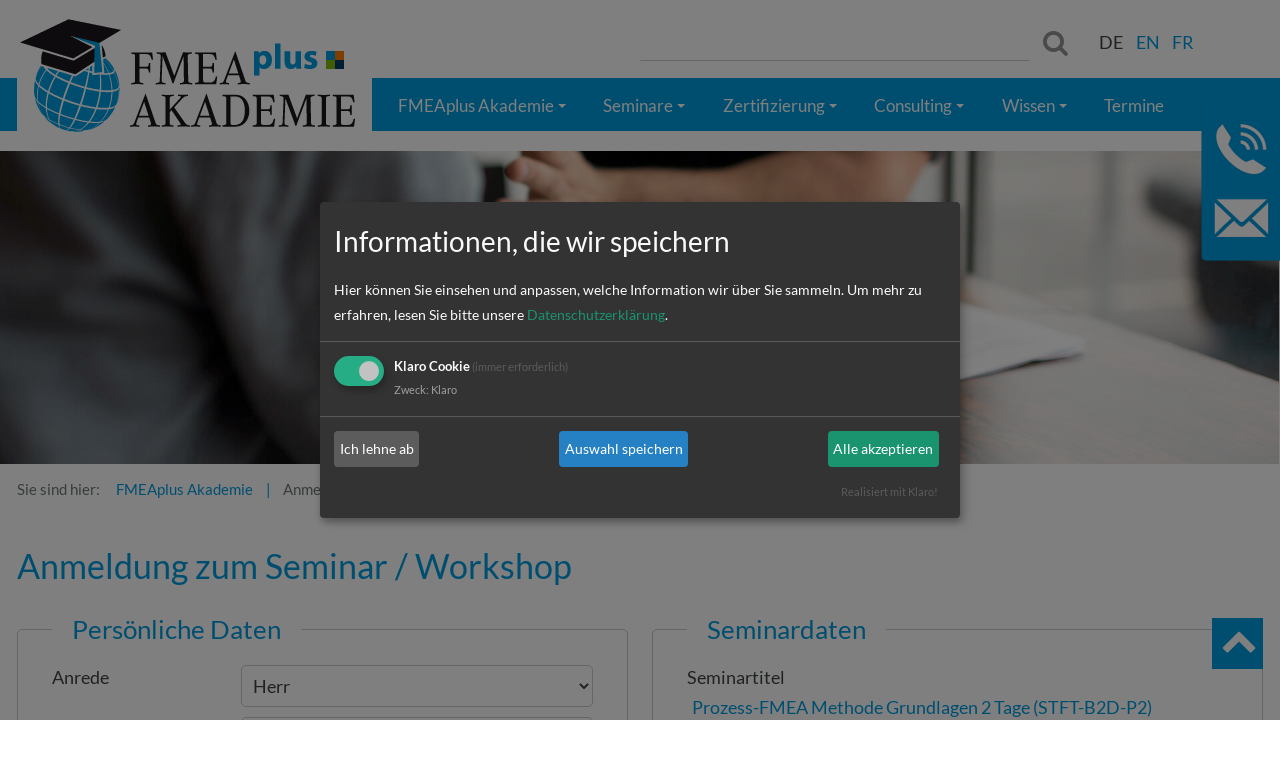

--- FILE ---
content_type: text/html; charset=utf-8
request_url: https://www.fmeaplus.de/fmeaplus-akademie/anmeldung?seminare_ort=Online&seminare_termin=23.04.2024&seminare_titel=Prozess-FMEA%20Methode%20Grundlagen%202%20Tage%20%28STFT-B2D-P2%29&cHash=1040641e35f9c1df695b7703e16d5038
body_size: 12154
content:
<!DOCTYPE html>
<html lang="de-DE">
<head>

<meta charset="utf-8">
<!-- 
	Design, Programming:
	Michael Hoefler, www.visual-grafics.com

	This website is powered by TYPO3 - inspiring people to share!
	TYPO3 is a free open source Content Management Framework initially created by Kasper Skaarhoj and licensed under GNU/GPL.
	TYPO3 is copyright 1998-2026 of Kasper Skaarhoj. Extensions are copyright of their respective owners.
	Information and contribution at https://typo3.org/
-->


<link rel="icon" href="/typo3conf/ext/jwmusterprojekt9/Resources/Public/Icons/favicon.png" type="image/png">
<title>Anmeldung zu den FMEA Seminaren und Workshops der FMEAplus Akademie: FMEAplus Akademie</title>
<meta name="generator" content="TYPO3 CMS" />
<meta name="description" content="Anmeldung zu den FMEA Seminaren und Workshops der FMEAplus Akademie" />
<meta name="viewport" content="width=device-width,initial-scale=1" />
<meta name="robots" content="NOINDEX,NOFOLLOW" />
<meta name="application-name" content="FMEAPlus Akademie" />
<meta name="keywords" content="Anmeldung, FMEA Seminaren und Workshops, FMEAplus Akademie" />
<meta name="twitter:card" content="summary" />
<meta name="icbm" content="48.398225, 9.987242" />
<meta name="msapplication-config" content="none" />
<meta name="msapplication-tilecolor" content="#ffffff" />
<meta name="msapplication-tooltip" content="FMEAPlus Akademie" />
<meta name="theme-color" content="#ffffff" />


<link rel="stylesheet" href="/typo3conf/ext/jpfaq/Resources/Public/Styles/jpfaq.css?1705903917" media="all">
<link rel="stylesheet" href="https://use.fontawesome.com/releases/v5.5.0/css/all.css" media="all">
<link rel="stylesheet" href="/typo3conf/ext/jwmusterprojekt9/Resources/Public/Css/style.css?1750676140" media="all">
<link rel="stylesheet" href="/typo3conf/ext/jwmusterprojekt9/Resources/Public/Css/fontawesome.css?1704805845" media="all">
<link rel="stylesheet" href="/typo3conf/ext/jwmusterprojekt9/Resources/Public/Css/content.css?1704805845" media="all">
<link rel="stylesheet" href="/typo3conf/ext/jwmusterprojekt9/Resources/Public/Css/powermail.css?1764857539" media="all">
<link rel="stylesheet" href="/typo3conf/ext/kundenmeinungen/Resources/Public/Css/flexslider.css?1704805852" media="all">
<link rel="stylesheet" href="/typo3conf/ext/jwmusterprojekt9/Resources/Public/Css/extension.css?1704805845" media="all">
<link rel="stylesheet" href="/typo3conf/ext/jwmusterprojekt9/Resources/Public/Css/Menu/sm-clean.css?1704806178" media="all">



<!--[if lte IE 8]><script src="EXT:jwmusterprojekt9/Resources/Public/JavaScript/Lib/jquery-1.12.4.min.js"></script><![endif]--><!--[if gt IE 8]><!--><script src="/typo3conf/ext/jwmusterprojekt9/Resources/Public/JavaScript/Lib/jquery-3.3.1.min.js?1704806181"></script><!--<![endif]-->


<script>
var klaroConfig = {
    elementID: 'klaro',
    storageMethod: 'cookie',
    cookieName: 'klaro',
    cookieExpiresAfterDays: 365,
		groupByPurpose: false,
    // You can change to cookie domain for the consent manager itself.
    // Use this if you want to get consent once for multiple matching domains.
    // If undefined, Klaro will use the current domain.
    //cookieDomain: '.domain.tld',
    privacyPolicy: '/datenschutz',
    // Defines the default state for applications (true=enabled by default).
    default: false,
    mustConsent: 1,
    acceptAll: true,
    hideDeclineAll: false,
    translations: {
        // If you erase the "consentModal" translations, Klaro will use the
        // bundled translations.
        de: {
            consentModal: {
                title: 'Informationen, die wir speichern',
								description:
                    'Hier können Sie einsehen und anpassen, welche Information wir über Sie sammeln.',
            },
            adsense: {
                description: 'Anzeigen von Werbeanzeigen (Beispiel)',
            },
            matomo: {
                description: 'Sammeln von Besucherstatistiken',
            },
						facebookPixel: {
								description: 'Cookie von Facebook, das für Website-Analysen, Ad-Targeting und Anzeigenmessung verwendet wird.',
						},
						googleAnalytics: {
                description: 'Sammeln von Besucherstatistiken',
            },
            googleFonts: {
                description: 'Web-Schriftarten von Google gehostet',
            },
						twitter: {
							description: 'Auf dieser Website werden Services des Kurznachrichtendienstes Twitter eingebunden. Die Cookies sind zur korrekten Funktion notwendig.',
						},
						youtubevimeo: {
							description: 'YouTube oder Vimeo Videos abspielen',
						},
            purposes: {
                analytics: 'Besucher-Statistiken',
                security: 'Sicherheit',
                marketing: 'Marketing',
                advertising: 'Anzeigen von Werbung',
                styling: 'Styling',
                socialmedia: 'Social Media',
								externalMedia: 'Externe Medien',
            },
						acceptSelected: 'Auswahl speichern',
        },
        en: {
            consentModal: {
								title: 'Information that we collect',
                description:
                    'Here you can see and customize the information that we collect about you.',
            },
            adsense: {
                description: 'Displaying of advertisements (just an example)',
            },
            matomo: {
                description: 'Collecting of visitor statistics',
            },
						facebookPixel: {
								description: 'Cookie from Facebook, which is used for website analysis, ad targeting and ad measurement',
						},
						googleAnalytics: {
                description: 'Collecting of visitor statistics',
            },
            googleFonts: {
                description: 'Web fonts hosted by Google',
            },
						twitter: {
							description: 'Services of the short news service Twitter are integrated on this website. The cookies are necessary for correct functionality.',
						},
						youtubevimeo: {
							description: 'Play YouTube or Vimeo Videos',
						},
            purposes: {
                analytics: 'Analytics',
                security: 'Security',
                marketing: 'Marketing',
                advertising: 'Advertising',
                styling: 'Styling',
                socialmedia: 'Social Media',
								externalMedia: 'External Media',
            },
						acceptSelected: 'Accept selected',
        },
    },

    // This is a list of third-party apps that Klaro will manage for you.
    services: [],
};
	klaroConfig.services.push(
	{
		name: 'klaroCookie',
		default: false,
		title: 'Klaro Cookie',
		purposes: ['klaro'],
		required: true,
	},
);

	
	
	
	
	
</script>

<meta name="geo.region" content="DE-BW" />
<meta name="geo.placename" content="Ulm" />
<meta name="geo.position" content="48.398225;9.987242" /><link rel="apple-touch-icon" href="/typo3temp/assets/_processed_/6/6/csm_favicon_05237b5cb3.png"><link rel="apple-touch-icon" sizes="76x76" href="/typo3temp/assets/_processed_/6/6/csm_favicon_c56ed68995.png"><link rel="apple-touch-icon" sizes="120x120" href="/typo3temp/assets/_processed_/6/6/csm_favicon_a24e6f7462.png"><link rel="apple-touch-icon" sizes="152x152" href="/typo3temp/assets/_processed_/6/6/csm_favicon_93c23b0a35.png"><meta name="msapplication-TileImage" content="/typo3temp/assets/_processed_/6/6/csm_favicon_6ae8a67e18.png"><meta name="msapplication-square70x70logo" content="/typo3temp/assets/_processed_/6/6/csm_favicon_60bf308902.png"><meta name="msapplication-square150x150logo" content="/typo3temp/assets/_processed_/6/6/csm_favicon_2e93cb1e38.png"><meta name="msapplication-square310x310logo" content="/typo3temp/assets/_processed_/6/6/csm_favicon_903553cab5.png"><meta name="msapplication-wide310x150logo" content="/typo3temp/assets/_processed_/7/d/csm_appicon-wide_e3827935e5.png">
<link rel="canonical" href="https://www.fmeaplus.de/fmeaplus-akademie/anmeldung?seminare_ort=Online&amp;seminare_termin=23.04.2024&amp;seminare_titel=Prozess-FMEA%20Methode%20Grundlagen%202%20Tage%20%28STFT-B2D-P2%29&amp;cHash=1040641e35f9c1df695b7703e16d5038"/>

<link rel="alternate" hreflang="de-DE" href="https://www.fmeaplus.de/fmeaplus-akademie/anmeldung?seminare_ort=Online&amp;seminare_termin=23.04.2024&amp;seminare_titel=Prozess-FMEA%20Methode%20Grundlagen%202%20Tage%20%28STFT-B2D-P2%29&amp;cHash=1040641e35f9c1df695b7703e16d5038"/>
<link rel="alternate" hreflang="en-US" href="https://www.fmeaplus.de/en/register?seminare_ort=Online&amp;seminare_termin=23.04.2024&amp;seminare_titel=Prozess-FMEA%20Methode%20Grundlagen%202%20Tage%20%28STFT-B2D-P2%29&amp;cHash=1040641e35f9c1df695b7703e16d5038"/>
<link rel="alternate" hreflang="x-default" href="https://www.fmeaplus.de/fmeaplus-akademie/anmeldung?seminare_ort=Online&amp;seminare_termin=23.04.2024&amp;seminare_titel=Prozess-FMEA%20Methode%20Grundlagen%202%20Tage%20%28STFT-B2D-P2%29&amp;cHash=1040641e35f9c1df695b7703e16d5038"/>
</head>
<body id="seite-84">


<a href="#" class="scrollToTop fa fa-chevron-up fa-lg fa-2x"></a><div class="wrapper-content"><header class="content-header"><div class="width-max"><div class="grid"><div class="col-6_md-8 float-right header-service"><div class="grid col-4_dup-0 align-right"><i class="search-hide-btn fa fa-search fa-lg fa-2x mobilelink" aria-hidden="true"></i></div><div class="grid col-8_md-10 wrapper-search"><div id="c39" class="frame frame-default frame-type-list frame-layout-0">

<!-- indexed_search/Partials/Form.html -->
	<form method="post" id="tx_indexedsearch" action="/suchergebnisse?tx_indexedsearch_pi2%5Baction%5D=search&amp;tx_indexedsearch_pi2%5Bcontroller%5D=Search&amp;cHash=b8c6d5849688a02ba240ddb0406e45e3">
<div>
<input type="hidden" name="tx_indexedsearch_pi2[__referrer][@extension]" value="IndexedSearch" />
<input type="hidden" name="tx_indexedsearch_pi2[__referrer][@controller]" value="Search" />
<input type="hidden" name="tx_indexedsearch_pi2[__referrer][@action]" value="form" />
<input type="hidden" name="tx_indexedsearch_pi2[__referrer][arguments]" value="YTowOnt9e794aa2b0e1dc284d2245fe8ee09cbe155496633" />
<input type="hidden" name="tx_indexedsearch_pi2[__referrer][@request]" value="{&quot;@extension&quot;:&quot;IndexedSearch&quot;,&quot;@controller&quot;:&quot;Search&quot;,&quot;@action&quot;:&quot;form&quot;}c85c97bfbf6617794e8ec7b6a337e44bea2bf7f2" />
<input type="hidden" name="tx_indexedsearch_pi2[__trustedProperties]" value="{&quot;search&quot;:{&quot;_sections&quot;:1,&quot;_freeIndexUid&quot;:1,&quot;pointer&quot;:1,&quot;ext&quot;:1,&quot;searchType&quot;:1,&quot;defaultOperand&quot;:1,&quot;mediaType&quot;:1,&quot;sortOrder&quot;:1,&quot;group&quot;:1,&quot;languageUid&quot;:1,&quot;desc&quot;:1,&quot;numberOfResults&quot;:1,&quot;extendedSearch&quot;:1,&quot;sword&quot;:1,&quot;submitButton&quot;:1}}07c80354063262a232280df2d252f759b81f6ca5" />
</div>

		<div class="input-group">
			<div class="tx-indexedsearch-hidden-fields">
				<input type="hidden" name="tx_indexedsearch_pi2[search][_sections]" value="0" />
				<input id="tx_indexedsearch_freeIndexUid" type="hidden" name="tx_indexedsearch_pi2[search][_freeIndexUid]" value="_" />
				<input id="tx_indexedsearch_pointer" type="hidden" name="tx_indexedsearch_pi2[search][pointer]" value="0" />
				<input type="hidden" name="tx_indexedsearch_pi2[search][ext]" value="" />
				<input type="hidden" name="tx_indexedsearch_pi2[search][searchType]" value="1" />
				<input type="hidden" name="tx_indexedsearch_pi2[search][defaultOperand]" value="0" />
				<input type="hidden" name="tx_indexedsearch_pi2[search][mediaType]" value="-1" />
				<input type="hidden" name="tx_indexedsearch_pi2[search][sortOrder]" value="rank_flag" />
				<input type="hidden" name="tx_indexedsearch_pi2[search][group]" value="" />
				<input type="hidden" name="tx_indexedsearch_pi2[search][languageUid]" value="0" />
				<input type="hidden" name="tx_indexedsearch_pi2[search][desc]" value="" />
				<input type="hidden" name="tx_indexedsearch_pi2[search][numberOfResults]" value="10" />
				<input type="hidden" name="tx_indexedsearch_pi2[search][extendedSearch]" value="" />
			</div>
			<label class="vhidden" for="tx-indexedsearch-searchbox-sword">Suchen nach:</label>
			<input class="form-control tx-indexedsearch-searchbox-sword" id="tx-indexedsearch-searchbox-sword" type="text" name="tx_indexedsearch_pi2[search][sword]" value="" />
			<span class="input-group-btn">
				<label class="vhidden" for="tx-indexedsearch-searchbox-button-submit">Suchen:</label>
				<button class="submit-btn tx-indexedsearch-searchbox-button" id="tx-indexedsearch-searchbox-button-submit" type="submit" name="tx_indexedsearch_pi2[search][submitButton]" value="Suchen"><i class="fa fa-lg fa-15x fa-search" aria-hidden="true"></i></button>
			</span>
		</div>
	</form>



</div></div><div class="col-4_md-8 wrapper-language align-left"><ul class="horizontal"><li><span>DE</span></li><li><a href="/en/register?seminare_ort=Online&amp;seminare_termin=23.04.2024&amp;seminare_titel=Prozess-FMEA%20Methode%20Grundlagen%202%20Tage%20%28STFT-B2D-P2%29&amp;cHash=1040641e35f9c1df695b7703e16d5038" class="mobilelink">EN</a></li></ul><a href="https://www.fmeaplus.de/fr/" class="mobilelink frlink">FR</a></div></div><div class="wrapper-logo"><a href="/" title="FMEAPlus Akademie"><img src="/typo3conf/ext/jwmusterprojekt9/Resources/Public/Images/fmeaplus_logo.png" width="338" height="117"   alt="FMEAPlus Akademie" ></a></div><div class="clean-menubg wrapper-topmenu"><nav class="menu-main menu-horizontal"><input id="main-menu-state" type="checkbox"><label class="main-menu-btn" for="main-menu-state"><span
  class="main-menu-btn-icon"></span><span class="main-menu-btn-text">Menu</span></label><ul id="main-menu" class="sm sm-clean"><li class="act"><a href="/" title="FMEA Schulungen Seminare Workshops Coaching">FMEAplus Akademie</a><ul><li><a href="/unser-qualitaetsanspruch" title="FMEAplus Akademie, zertifiziert nach EN ISO 9001:2015 und ISO 29990:2010">Unser Qualitätsanspruch</a></li><li><a href="/trainer" title="Für Sie im Einsatz: Unsere FMEA Trainer und Moderatoren">Trainer und Moderatoren</a></li><li><a href="/team" title="Unser FMEAplus BackOffice Team">Team</a></li><li><a href="/referenzen" title="Referenzen">Referenzen</a></li><li><a href="/fmeaplus-akademie/ihre-karriere-jobs" title="Ihre Karriere (Jobs)">Ihre Karriere (Jobs)</a></li><li><a href="/standorte" title="Standorte der FMEAplus Akademie">Standorte</a></li><li><a href="/partner" title="Software Partner der FMEAplus Akademie, APIS, BABTEC, BÖHME &amp; WEIHS, ENCO, iqs, Plato">FMEA Software Partner</a></li></ul></li><li><a href="/seminare" title="FMEA Training, Seminare, Schulungen, Workshops, Methode, Software, Kommunikation, Problem Analyse (8D), Fehlerbaumanalyse (FTA)">Seminare</a><ul><li><a href="/fmeaplus-akademie/fmea-methode" title="1 FMEA METHODE">FMEA Methode</a></li><li><a href="/seminare/fmea-software" title="2 FMEA SOFTWARE">FMEA Software</a></li><li><a href="/seminare/kommunikation" title="3 KOMMUNIKATION">Kommunikation</a></li><li><a href="/seminare/problemloesung-8d" title="4 PROBLEMANALYSE">Problemanalyse (8D)</a></li><li><a href="/seminare/fehlerbaumanalyse-fta" title="5 FEHLERBAUMANALYSE">Fehlerbaumanalyse (FTA)</a></li><li><a href="/seminare/paket" title="6 PAKET (BUNDLE)">Paket (Bundle)</a></li><li><a href="/seminare/sonderthemen" title="7 SONDERTHEMEN">Sonderthemen</a></li><li><a href="/seminare/events" title="9 EVENTS">Events</a></li><li><a href="/fmeaplus-akademie/anfrage" title="Anfrage">Anfrage</a></li></ul></li><li><a href="/fmea-zertifizierung" title="FMEA User Zertifizierung, FMEA Moderator Zertifizierung, FMEA Senior Expert Zertifizierung, FMEA Auditor Zertifizierung, Kommunikationstrainer Zertifizierung">Zertifizierung</a><ul><li><a href="/fmea-zertifizierung/fmea-user" title="FMEA USER">FMEA User</a></li><li><a href="/fmea-zertifizierung/fmea-moderator" title="FMEA MODERATOR">FMEA Moderator</a></li><li><a href="/fmea-zertifizierung/fmea-experte" title="FMEA SENIOR EXPERT">FMEA Senior Expert</a></li><li><a href="/fmea-zertifizierung/fmea-auditor" title="FMEA AUDITOR">FMEA Auditor</a></li><li><a href="/fmea-zertifizierung/kommunikationstrainer" title="KOMMUNIKAT.TRAINER">Kommunikationstrainer</a></li></ul></li><li><a href="/fmea-consulting" title="FMEA Consulting, FMEA Coaching, FMEA Beratung, FMEA Change">Consulting</a><ul><li><a href="/fmea-consulting/workshops" title="WORKSHOPS">Workshops</a></li><li><a href="/fmea-consulting/coaching" title="COACHING">Coaching</a></li><li><a href="/fmea-consulting/fmea-moderation" title="FMEAMOD">FMEA Moderation</a></li><li><a href="/fmea-consulting/8d-moderation" title="8DMOD">8D Moderation</a></li><li><a href="/fmea-consulting/beratung" title="BERATUNG">Beratung</a></li><li><a href="/fmea-consulting/change" title="CHANGE">Change</a></li></ul></li><li><a href="/fmeaplus-akademie/wissen" title="FMEA Wissen, FAQ, Glossar, Download, Magazin, Buch">Wissen</a><ul><li><a href="/fmea-verlag/download" title="Download">Download</a></li><li><a href="/fmeaplus-akademie/wissen/faq" title="FAQ">FAQ</a></li><li><a href="/fmeaplus-akademie/wissen/fmea-fachbuecher" title="FMEA Fachbücher, FMEA - Einführung und Moderation, Fehlerbaumanalyse in Theorie und Praxis, FMEA konkret">FMEA Fachbücher</a></li><li><a href="/fmeaplus-akademie/wissen/fmea-glossar" title="FMEA Glossar">FMEA Glossar</a></li><li><a href="/fmeaplus-akademie/wissen/fmea-kurzanleitungen" title="FMEA Kurzanleitungen, Design-FMEA 101, MSR-FMEA 101, Prozess-FMEA 101">FMEA Kurzanleitungen</a></li><li><a href="/fmeaplus-akademie/wissen/interessante-links" title="Interessante Links und Artikel">Interessante Links und Artikel</a></li><li><a href="https://www.fmea-konkret.de/" target="_blank" title="Magazin FMEA Konkret">Magazin FMEA Konkret</a></li></ul></li><li><a href="/fmea-termine" title="Aktuelle Termine für FMEA Seminare und Workshops">Termine</a></li><li><a ></a></li></ul></nav></div></div></div></header><div class="flyout"><div class="handler"></div><div class="flyoutinner"><div id="c239" class="frame frame-default frame-type-textpic frame-layout-0"><div class="ce-textpic ce-right ce-above"><div class="ce-gallery" data-ce-columns="1" data-ce-images="1"><div class="ce-row"><div class="ce-column"><figure class="image"><img class="image-embed-item" alt="Schliessen" src="/fileadmin/user_upload/Bilder_Allgemein/close_.png" width="30" height="30" loading="lazy" /></figure></div></div></div><div class="ce-bodytext"><p><strong>FMEAplus Akademie GmbH&nbsp;</strong><br> Bahnhofstraße 10<br> D-89073 Ulm<br> Tel.: &nbsp; +49 731 7169 9658<br> Mail: &nbsp;<a href="#" data-mailto-token="nbjmup+jogpAgnfbqmvt/ef" data-mailto-vector="1">info(at)fmeaplus.de</a></p></div></div></div><div id="c240" class="frame frame-default frame-type-list frame-layout-0"><div class="tx-powermail"><div class="container-fluid"><form data-powermail-validate="data-powermail-validate" data-validate="html5" enctype="multipart/form-data" name="field" class="powermail_form powermail_form_4   " action="/fmeaplus-akademie/anmeldung?tx_powermail_pi1%5Baction%5D=create&amp;tx_powermail_pi1%5Bcontroller%5D=Form&amp;cHash=392ce48cfb86910a63504e4ecdad6cd3#c240" method="post"><div><input type="hidden" name="tx_powermail_pi1[__referrer][@extension]" value="Powermail" /><input type="hidden" name="tx_powermail_pi1[__referrer][@controller]" value="Form" /><input type="hidden" name="tx_powermail_pi1[__referrer][@action]" value="form" /><input type="hidden" name="tx_powermail_pi1[__referrer][arguments]" value="YTowOnt9e794aa2b0e1dc284d2245fe8ee09cbe155496633" /><input type="hidden" name="tx_powermail_pi1[__referrer][@request]" value="{&quot;@extension&quot;:&quot;Powermail&quot;,&quot;@controller&quot;:&quot;Form&quot;,&quot;@action&quot;:&quot;form&quot;}eb18a91d5f03b6b6f9da3dbdfe63dc0ba74b546b" /><input type="hidden" name="tx_powermail_pi1[__trustedProperties]" value="{&quot;field&quot;:{&quot;vor_undnachname&quot;:1,&quot;e_mail&quot;:1,&quot;landesvorwahl&quot;:1,&quot;telefonnummer&quot;:1,&quot;erreichbarzwischen&quot;:1,&quot;nachricht&quot;:1,&quot;datenschutz&quot;:[1],&quot;__hp&quot;:1},&quot;mail&quot;:{&quot;form&quot;:1}}eb10a1eb22e3f2a70596bdb9f4316bf6a9080842" /></div><h3>Rückruf Service</h3><fieldset class="powermail_fieldset powermail_fieldset_8 "><legend class="powermail_legend">Rückrufservice</legend><div class="powermail_fieldwrap powermail_fieldwrap_type_text powermail_fieldwrap_marker  "><div class="powermail_field ">
		Lassen Sie sich von uns anrufen
	</div></div><div class="powermail_fieldwrap powermail_fieldwrap_type_input powermail_fieldwrap_vor_undnachname col-6 "><label for="powermail_field_vor_undnachname" class="powermail_label" title="">
        Vor- und Nachname<span class="mandatory">*</span></label><div class="powermail_field"><input required="required" aria-required="true" data-powermail-required-message="Dieses Feld muss ausgefüllt werden!" class="powermail_input  " id="powermail_field_vor_undnachname" type="text" name="tx_powermail_pi1[field][vor_undnachname]" value="" /></div></div><div class="powermail_fieldwrap powermail_fieldwrap_type_input powermail_fieldwrap_e_mail col-6 "><label for="powermail_field_e_mail" class="powermail_label" title="">
        E-Mail<span class="mandatory">*</span></label><div class="powermail_field"><input required="required" aria-required="true" data-powermail-required-message="Dieses Feld muss ausgefüllt werden!" data-powermail-error-message="Keine gültige E-Mail-Adresse!" class="powermail_input  " id="powermail_field_e_mail" type="email" name="tx_powermail_pi1[field][e_mail]" value="" /></div></div><div class="powermail_fieldwrap powermail_fieldwrap_type_select powermail_fieldwrap_landesvorwahl col-4 "><label for="powermail_field_landesvorwahl" class="powermail_label" title="">
        Landesvorwahl<span class="mandatory">*</span></label><div class="powermail_field"><select required="required" aria-required="true" data-powermail-required-message="Dieses Feld muss ausgefüllt werden!" class="powermail_select  " id="powermail_field_landesvorwahl" name="tx_powermail_pi1[field][landesvorwahl]"><option value="">Bitte auswählen</option><option value="+49">+49</option><option value="+43">+43</option><option value="+41">+41</option><option value="+45">+45</option><option value="+46">+46</option><option value="+47">+47</option><option value="+48">+48</option><option value="+44">+44</option><option value="+31">+31</option><option value="+32">+32</option><option value="+33">+33</option><option value="+34">+34</option><option value="+39">+39</option><option value="+352">+352</option><option value="+381">+381</option><option value="+382">+382</option><option value="+385">+385</option><option value="+386">+386</option></select></div></div><div class="powermail_fieldwrap powermail_fieldwrap_type_input powermail_fieldwrap_telefonnummer col-4 "><label for="powermail_field_telefonnummer" class="powermail_label" title="">
        Telefonnummer<span class="mandatory">*</span></label><div class="powermail_field"><input required="required" aria-required="true" data-powermail-required-message="Dieses Feld muss ausgefüllt werden!" class="powermail_input  " id="powermail_field_telefonnummer" type="text" name="tx_powermail_pi1[field][telefonnummer]" value="" /></div></div><div class="powermail_fieldwrap powermail_fieldwrap_type_input powermail_fieldwrap_erreichbarzwischen col-4 "><label for="powermail_field_erreichbarzwischen" class="powermail_label" title="">
        Erreichbar zwischen
    </label><div class="powermail_field"><input class="powermail_input  " id="powermail_field_erreichbarzwischen" type="text" name="tx_powermail_pi1[field][erreichbarzwischen]" value="" /></div></div><div class="powermail_fieldwrap powermail_fieldwrap_type_textarea powermail_fieldwrap_nachricht  "><label for="powermail_field_nachricht" class="powermail_label" title="">
        Bitte schildern Sie uns kurz Ihr Anliegen<span class="mandatory">*</span></label><div class="powermail_field"><textarea required="required" aria-required="true" data-powermail-required-message="Dieses Feld muss ausgefüllt werden!" rows="5" cols="20" class="powermail_textarea  " id="powermail_field_nachricht" name="tx_powermail_pi1[field][nachricht]"></textarea></div></div><div class="powermail_fieldwrap powermail_fieldwrap_type_check powermail_fieldwrap_datenschutz  "><label for="powermail_field_datenschutz" class="powermail_label" title="">
        Datenschutz<span class="mandatory">*</span></label><div class="powermail_field"><div class="checkbox "><label><input type="hidden" name="tx_powermail_pi1[field][datenschutz]" value="" /><input required="required" aria-required="true" data-powermail-required-message="Dieses Feld muss ausgefüllt werden!" data-powermail-errors-container=".powermail_field_error_container_datenschutz" data-powermail-class-handler=".powermail_fieldwrap_datenschutz &gt; div &gt; div" class="powermail_checkbox powermail_checkbox_82" id="powermail_field_datenschutz_1" type="checkbox" name="tx_powermail_pi1[field][datenschutz][]" value="Mit der Übermittlung, Verarbeitung und Speicherung meiner personenbezogenen Daten gem.  &lt;a href=&quot;/datenschutz/&quot; target=&quot;_blank&quot;&gt;Datenschutzerklärung&lt;/a&gt; bin ich einverstanden.&quot;" />
					Mit der Übermittlung, Verarbeitung und Speicherung meiner personenbezogenen Daten gem.  <a href="/datenschutz/" target="_blank">Datenschutzerklärung</a> bin ich einverstanden."
				</label></div><div class="powermail_field_error_container powermail_field_error_container_datenschutz"></div></div></div><div class="powermail_fieldwrap powermail_fieldwrap_type_submit powermail_fieldwrap_absenden  "><div class="powermail_field "><input class="powermail_submit" type="submit" value="Absenden" /></div></div></fieldset><input class="powermail_form_uid" type="hidden" name="tx_powermail_pi1[mail][form]" value="4" /><div style="margin-left: -99999px; position: absolute;"><label for="powermail_hp_4">
			Diese Feld nicht ausfüllen!
		</label><input autocomplete="new-powermail-hp-4" aria-hidden="true" id="powermail_hp_4" tabindex="-1" type="text" name="tx_powermail_pi1[field][__hp]" value="" /></div></form></div></div>
</div></div></div><div class="header-image" style="background-image: url(/fileadmin/_processed_/f/2/csm_register_0e298ba188.jpg);  padding-bottom:24.479166666667%;"><span class="imagecopyright">@pixabay.com</span></div><div class="content-rootline"><div class="rootline width-max"><div class="grid col-12_sm-0 margin-bottom"><nav>Sie sind hier: <ul class="horizontal small"><li><a href="/" title="FMEAplus Akademie">FMEAplus Akademie</a></li><li><span>Anmeldung</span></li></ul></nav></div></div></div><!--TYPO3SEARCH_begin--><div class="content-main width-max"><div class="grid"><div class="colview"><div id="c166" class="frame frame-default frame-type-list frame-layout-0"><header><h1 class="">
                Anmeldung zum Seminar / Workshop
            </h1></header><div class="tx-powermail"><div class="container-fluid"><form data-powermail-validate="data-powermail-validate" data-validate="html5" enctype="multipart/form-data" name="field" class="powermail_form powermail_form_2   " action="/fmeaplus-akademie/anmeldung?tx_powermail_pi1%5Baction%5D=create&amp;tx_powermail_pi1%5Bcontroller%5D=Form&amp;cHash=392ce48cfb86910a63504e4ecdad6cd3#c166" method="post"><div><input type="hidden" name="tx_powermail_pi1[__referrer][@extension]" value="Powermail" /><input type="hidden" name="tx_powermail_pi1[__referrer][@controller]" value="Form" /><input type="hidden" name="tx_powermail_pi1[__referrer][@action]" value="form" /><input type="hidden" name="tx_powermail_pi1[__referrer][arguments]" value="YTowOnt9e794aa2b0e1dc284d2245fe8ee09cbe155496633" /><input type="hidden" name="tx_powermail_pi1[__referrer][@request]" value="{&quot;@extension&quot;:&quot;Powermail&quot;,&quot;@controller&quot;:&quot;Form&quot;,&quot;@action&quot;:&quot;form&quot;}eb18a91d5f03b6b6f9da3dbdfe63dc0ba74b546b" /><input type="hidden" name="tx_powermail_pi1[__trustedProperties]" value="{&quot;field&quot;:{&quot;anrede&quot;:1,&quot;vorname&quot;:1,&quot;nachname&quot;:1,&quot;firma&quot;:1,&quot;strasse&quot;:1,&quot;plzort&quot;:1,&quot;land&quot;:1,&quot;telefonlandesvorwahl&quot;:1,&quot;telefon&quot;:1,&quot;e_mailadresse&quot;:1,&quot;seminartitel&quot;:1,&quot;seminarort&quot;:1,&quot;termin&quot;:1,&quot;anzahlderpersonen&quot;:1,&quot;ihrenachricht&quot;:1,&quot;newsletterabonnieren&quot;:[1],&quot;datenschutz&quot;:[1],&quot;__hp&quot;:1},&quot;mail&quot;:{&quot;form&quot;:1}}ff472b249104b4ab0faab7be7f5c6f85cca6f44a" /></div><h3>Anmeldung zum Seminar/ Workshop</h3><fieldset class="powermail_fieldset powermail_fieldset_2 "><legend class="powermail_legend">Persönliche Daten</legend><div class="powermail_fieldwrap powermail_fieldwrap_type_select powermail_fieldwrap_anrede  "><label for="powermail_field_anrede" class="powermail_label" title="">
        Anrede
    </label><div class="powermail_field"><select class="powermail_select  " id="powermail_field_anrede" name="tx_powermail_pi1[field][anrede]"><option value="Herr" selected="selected">Herr</option><option value="Frau">Frau</option></select></div></div><div class="powermail_fieldwrap powermail_fieldwrap_type_input powermail_fieldwrap_vorname  "><label for="powermail_field_vorname" class="powermail_label" title="">
        Vorname<span class="mandatory">*</span></label><div class="powermail_field"><input required="required" aria-required="true" data-powermail-required-message="Dieses Feld muss ausgefüllt werden!" class="powermail_input  " id="powermail_field_vorname" type="text" name="tx_powermail_pi1[field][vorname]" value="" /></div></div><div class="powermail_fieldwrap powermail_fieldwrap_type_input powermail_fieldwrap_nachname  "><label for="powermail_field_nachname" class="powermail_label" title="">
        Nachname<span class="mandatory">*</span></label><div class="powermail_field"><input required="required" aria-required="true" data-powermail-required-message="Dieses Feld muss ausgefüllt werden!" class="powermail_input  " id="powermail_field_nachname" type="text" name="tx_powermail_pi1[field][nachname]" value="" /></div></div><div class="powermail_fieldwrap powermail_fieldwrap_type_input powermail_fieldwrap_firma  "><label for="powermail_field_firma" class="powermail_label" title="">
        Firma
    </label><div class="powermail_field"><input class="powermail_input  " id="powermail_field_firma" type="text" name="tx_powermail_pi1[field][firma]" value="" /></div></div><div class="powermail_fieldwrap powermail_fieldwrap_type_input powermail_fieldwrap_strasse  "><label for="powermail_field_strasse" class="powermail_label" title="">
        Straße / Hnr.<span class="mandatory">*</span></label><div class="powermail_field"><input required="required" aria-required="true" data-powermail-required-message="Dieses Feld muss ausgefüllt werden!" class="powermail_input  " id="powermail_field_strasse" type="text" name="tx_powermail_pi1[field][strasse]" value="" /></div></div><div class="powermail_fieldwrap powermail_fieldwrap_type_input powermail_fieldwrap_plzort  "><label for="powermail_field_plzort" class="powermail_label" title="">
        PLZ/Ort<span class="mandatory">*</span></label><div class="powermail_field"><input required="required" aria-required="true" data-powermail-required-message="Dieses Feld muss ausgefüllt werden!" class="powermail_input  " id="powermail_field_plzort" type="text" name="tx_powermail_pi1[field][plzort]" value="" /></div></div><div class="powermail_fieldwrap powermail_fieldwrap_type_select powermail_fieldwrap_land  "><label for="powermail_field_land" class="powermail_label" title="">
        Land
    </label><div class="powermail_field"><select class="powermail_select  " id="powermail_field_land" name="tx_powermail_pi1[field][land]"><option value="Deutschland" selected="selected">Deutschland</option><option value="Österreich">Österreich</option><option value="Schweiz">Schweiz</option><option value="Afghanistan">Afghanistan</option><option value="Ägypten">Ägypten</option><option value="Albanien">Albanien</option><option value="Algerien">Algerien</option><option value="Andorra">Andorra</option><option value="Angola">Angola</option><option value="Antigua und Barbuda">Antigua und Barbuda</option><option value="Äquatorialguinea">Äquatorialguinea</option><option value="Argentinien">Argentinien</option><option value="Armenien">Armenien</option><option value="Aserbaidschan">Aserbaidschan</option><option value="Äthiopien">Äthiopien</option><option value="Australien">Australien</option><option value="Bahamas">Bahamas</option><option value="Bahrain">Bahrain</option><option value="Bangladesch">Bangladesch</option><option value="Barbados">Barbados</option><option value="Belgien">Belgien</option><option value="Belize">Belize</option><option value="Benin">Benin</option><option value="Bhutan">Bhutan</option><option value="Bolivien">Bolivien</option><option value="Bosnien und Herzegowina">Bosnien und Herzegowina</option><option value="Botsuana">Botsuana</option><option value="Brasilien">Brasilien</option><option value="Brunei Darussalam">Brunei Darussalam</option><option value="Bulgarien">Bulgarien</option><option value="Burkina Faso">Burkina Faso</option><option value="Burundi">Burundi</option><option value="Chile">Chile</option><option value="China">China</option><option value="Cookinseln">Cookinseln</option><option value="Costa Rica">Costa Rica</option><option value="Côte d&#039;Ivoire">Côte d&#039;Ivoire</option><option value="Dänemark">Dänemark</option><option value="Dominica">Dominica</option><option value="Dominikanische Republik">Dominikanische Republik</option><option value="Dschibuti">Dschibuti</option><option value="Ecuador">Ecuador</option><option value="El Salvador">El Salvador</option><option value="Eritrea">Eritrea</option><option value="Estland">Estland</option><option value="Fidschi">Fidschi</option><option value="Finnland">Finnland</option><option value="Frankreich">Frankreich</option><option value="Gabun">Gabun</option><option value="Gambia">Gambia</option><option value="Georgien">Georgien</option><option value="Ghana">Ghana</option><option value="Grenada">Grenada</option><option value="Griechenland">Griechenland</option><option value="Guatemala">Guatemala</option><option value="Guinea">Guinea</option><option value="Guinea-Bissau">Guinea-Bissau</option><option value="Guyana">Guyana</option><option value="Haiti">Haiti</option><option value="Honduras">Honduras</option><option value="Indien">Indien</option><option value="Indonesien">Indonesien</option><option value="Irak">Irak</option><option value="Iran, Islamische Republik">Iran, Islamische Republik</option><option value="Irland">Irland</option><option value="Island">Island</option><option value="Israel">Israel</option><option value="Italien">Italien</option><option value="Jamaika">Jamaika</option><option value="Japan">Japan</option><option value="Jemen">Jemen</option><option value="Jordanien">Jordanien</option><option value="Kambodscha">Kambodscha</option><option value="Kamerun">Kamerun</option><option value="Kanada">Kanada</option><option value="Kap Verde">Kap Verde</option><option value="Kasachstan">Kasachstan</option><option value="Katar">Katar</option><option value="Kenia">Kenia</option><option value="Kirgisistan">Kirgisistan</option><option value="Kiribati">Kiribati</option><option value="Kolumbien">Kolumbien</option><option value="Komoren">Komoren</option><option value="Kongo">Kongo</option><option value="Kongo, Demokratische Republik">Kongo, Demokratische Republik</option><option value="Korea, Demokratische Volksrepublik">Korea, Demokratische Volksrepublik</option><option value="Korea, Republik">Korea, Republik</option><option value="Kroatien">Kroatien</option><option value="Kuba">Kuba</option><option value="Kuwait">Kuwait</option><option value="Laos, Demokratische Volksrepublik">Laos, Demokratische Volksrepublik</option><option value="Lesotho">Lesotho</option><option value="Lettland">Lettland</option><option value="Libanon">Libanon</option><option value="Liberia">Liberia</option><option value="Libysch-Arabische Dschamahirija">Libysch-Arabische Dschamahirija</option><option value="Liechtenstein">Liechtenstein</option><option value="Litauen">Litauen</option><option value="Luxemburg">Luxemburg</option><option value="Madagaskar">Madagaskar</option><option value="Malawi">Malawi</option><option value="Malaysia">Malaysia</option><option value="Malediven">Malediven</option><option value="Mali">Mali</option><option value="Malta">Malta</option><option value="Marokko">Marokko</option><option value="Marshallinseln">Marshallinseln</option><option value="Mauretanien">Mauretanien</option><option value="Mauritius">Mauritius</option><option value="Mazedonien, ehemalige jugoslawische Republik">Mazedonien, ehemalige jugoslawische Republik</option><option value="Mexiko">Mexiko</option><option value="Mikronesien, Föderierte Staaten von">Mikronesien, Föderierte Staaten von</option><option value="Moldau, Republik">Moldau, Republik</option><option value="Monaco">Monaco</option><option value="Mongolei">Mongolei</option><option value="Montenegro">Montenegro</option><option value="Mosambik">Mosambik</option><option value="Myanmar">Myanmar</option><option value="Namibia">Namibia</option><option value="Nauru">Nauru</option><option value="Nepal">Nepal</option><option value="Neuseeland">Neuseeland</option><option value="Nicaragua">Nicaragua</option><option value="Niederlande">Niederlande</option><option value="Niger">Niger</option><option value="Nigeria">Nigeria</option><option value="Niue">Niue</option><option value="Norwegen">Norwegen</option><option value="Oman">Oman</option><option value="Pakistan">Pakistan</option><option value="Palau">Palau</option><option value="Panama">Panama</option><option value="Papua-Neuguinea">Papua-Neuguinea</option><option value="Paraguay">Paraguay</option><option value="Peru">Peru</option><option value="Philippinen">Philippinen</option><option value="Polen">Polen</option><option value="Portugal">Portugal</option><option value="Ruanda">Ruanda</option><option value="Rumänien">Rumänien</option><option value="Russische Föderation">Russische Föderation</option><option value="Salomonen">Salomonen</option><option value="Sambia">Sambia</option><option value="Samoa">Samoa</option><option value="San Marino">San Marino</option><option value="São Tomé und Príncipe">São Tomé und Príncipe</option><option value="Saudi-Arabien">Saudi-Arabien</option><option value="Schweden">Schweden</option><option value="Senegal">Senegal</option><option value="Serbien">Serbien</option><option value="Seychellen">Seychellen</option><option value="Sierra Leone">Sierra Leone</option><option value="Simbabwe">Simbabwe</option><option value="Singapur">Singapur</option><option value="Slowakei">Slowakei</option><option value="Slowenien">Slowenien</option><option value="Somalia">Somalia</option><option value="Spanien">Spanien</option><option value="Sri Lanka">Sri Lanka</option><option value="St. Kitts und Nevis">St. Kitts und Nevis</option><option value="St. Lucia">St. Lucia</option><option value="St. Vincent und die Grenadinen">St. Vincent und die Grenadinen</option><option value="Südafrika">Südafrika</option><option value="Sudan">Sudan</option><option value="Suriname">Suriname</option><option value="Swasiland">Swasiland</option><option value="Syrien, Arabische Republik">Syrien, Arabische Republik</option><option value="Tadschikistan">Tadschikistan</option><option value="Tansania, Vereinigte Republik">Tansania, Vereinigte Republik</option><option value="Thailand">Thailand</option><option value="Timor-Leste">Timor-Leste</option><option value="Togo">Togo</option><option value="Tonga">Tonga</option><option value="Trinidad und Tobago">Trinidad und Tobago</option><option value="Tschad">Tschad</option><option value="Tschechische Republik">Tschechische Republik</option><option value="Tunesien">Tunesien</option><option value="Türkei">Türkei</option><option value="Turkmenistan">Turkmenistan</option><option value="Tuvalu">Tuvalu</option><option value="Uganda">Uganda</option><option value="Ukraine">Ukraine</option><option value="Ungarn">Ungarn</option><option value="Uruguay">Uruguay</option><option value="Usbekistan">Usbekistan</option><option value="Vanuatu">Vanuatu</option><option value="Vatikanstadt">Vatikanstadt</option><option value="Venezuela">Venezuela</option><option value="Vereinigte Arabische Emirate">Vereinigte Arabische Emirate</option><option value="Vereinigte Staaten">Vereinigte Staaten</option><option value="Vereinigtes Königreich">Vereinigtes Königreich</option><option value="Vietnam">Vietnam</option><option value="Weißrussland">Weißrussland</option><option value="Zentralafrikanische Republik">Zentralafrikanische Republik</option><option value="Zypern">Zypern</option></select></div></div><div class="powermail_fieldwrap powermail_fieldwrap_type_input powermail_fieldwrap_telefonlandesvorwahl  "><label for="powermail_field_telefonlandesvorwahl" class="powermail_label" title="">
        Tel. Landesvorwahl
    </label><div class="powermail_field"><input class="powermail_input  " id="powermail_field_telefonlandesvorwahl" type="text" name="tx_powermail_pi1[field][telefonlandesvorwahl]" value="" /></div></div><div class="powermail_fieldwrap powermail_fieldwrap_type_input powermail_fieldwrap_telefon  "><label for="powermail_field_telefon" class="powermail_label" title="">
        Telefon<span class="mandatory">*</span></label><div class="powermail_field"><input required="required" aria-required="true" data-powermail-required-message="Dieses Feld muss ausgefüllt werden!" class="powermail_input  " id="powermail_field_telefon" type="text" name="tx_powermail_pi1[field][telefon]" value="" /></div></div><div class="powermail_fieldwrap powermail_fieldwrap_type_input powermail_fieldwrap_e_mailadresse  "><label for="powermail_field_e_mailadresse" class="powermail_label" title="">
        E-Mail Adresse<span class="mandatory">*</span></label><div class="powermail_field"><input required="required" aria-required="true" data-powermail-required-message="Dieses Feld muss ausgefüllt werden!" data-powermail-error-message="Keine gültige E-Mail-Adresse!" class="powermail_input  " id="powermail_field_e_mailadresse" type="email" name="tx_powermail_pi1[field][e_mailadresse]" value="" /></div></div></fieldset><fieldset class="powermail_fieldset powermail_fieldset_4 "><legend class="powermail_legend">Seminardaten</legend><div class="powermail_fieldwrap powermail_fieldwrap_type_input powermail_fieldwrap_seminartitel  "><label for="powermail_field_seminartitel" class="powermail_label" title="">
        Seminartitel
    </label><div class="powermail_field"><input class="powermail_input  " id="powermail_field_seminartitel" type="text" name="tx_powermail_pi1[field][seminartitel]" value="Prozess-FMEA Methode Grundlagen 2 Tage (STFT-B2D-P2)" /></div></div><div class="powermail_fieldwrap powermail_fieldwrap_type_input powermail_fieldwrap_seminarort  "><label for="powermail_field_seminarort" class="powermail_label" title="">
        Seminarort
    </label><div class="powermail_field"><input class="powermail_input  " id="powermail_field_seminarort" type="text" name="tx_powermail_pi1[field][seminarort]" value="Online" /></div></div><div class="powermail_fieldwrap powermail_fieldwrap_type_input powermail_fieldwrap_termin  "><label for="powermail_field_termin" class="powermail_label" title="">
        Termin
    </label><div class="powermail_field"><input class="powermail_input  " id="powermail_field_termin" type="text" name="tx_powermail_pi1[field][termin]" value="23.04.2024" /></div></div><div class="powermail_fieldwrap powermail_fieldwrap_type_input powermail_fieldwrap_anzahlderpersonen  "><label for="powermail_field_anzahlderpersonen" class="powermail_label" title="">
        Anzahl der Personen<span class="mandatory">*</span></label><div class="powermail_field"><input required="required" aria-required="true" data-powermail-required-message="Dieses Feld muss ausgefüllt werden!" class="powermail_input  " id="powermail_field_anzahlderpersonen" type="text" name="tx_powermail_pi1[field][anzahlderpersonen]" value="" /></div></div></fieldset><fieldset class="powermail_fieldset powermail_fieldset_3 "><legend class="powermail_legend">Anmeldung</legend><div class="powermail_fieldwrap powermail_fieldwrap_type_textarea powermail_fieldwrap_ihrenachricht  "><label for="powermail_field_ihrenachricht" class="powermail_label" title="">
        Ihre Nachricht
    </label><div class="powermail_field"><textarea rows="5" cols="20" class="powermail_textarea  " id="powermail_field_ihrenachricht" name="tx_powermail_pi1[field][ihrenachricht]"></textarea></div></div><div class="powermail_fieldwrap powermail_fieldwrap_type_check powermail_fieldwrap_newsletterabonnieren  "><label for="powermail_field_newsletterabonnieren" class="powermail_label" title="">
        Newsletter abonnieren
    </label><div class="powermail_field"><div class="checkbox "><label><input type="hidden" name="tx_powermail_pi1[field][newsletterabonnieren]" value="" /><input data-powermail-errors-container=".powermail_field_error_container_newsletterabonnieren" data-powermail-class-handler=".powermail_fieldwrap_newsletterabonnieren &gt; div &gt; div" class="powermail_checkbox powermail_checkbox_178" id="powermail_field_newsletterabonnieren_1" type="checkbox" name="tx_powermail_pi1[field][newsletterabonnieren][]" value="„Ich erkläre mich damit einverstanden, dass die FMEAplus Akademie GmbH mir regelmäßig Informationen zu Seminaren und Workshops zusendet. Meine Einwilligung kann ich jederzeit gegenüber der FMEAplus Akademie GmbH widerrufen.“" checked="checked" />
					„Ich erkläre mich damit einverstanden, dass die FMEAplus Akademie GmbH mir regelmäßig Informationen zu Seminaren und Workshops zusendet. Meine Einwilligung kann ich jederzeit gegenüber der FMEAplus Akademie GmbH widerrufen.“
				</label></div><div class="powermail_field_error_container powermail_field_error_container_newsletterabonnieren"></div></div></div><div class="powermail_fieldwrap powermail_fieldwrap_type_check powermail_fieldwrap_datenschutz  "><label for="powermail_field_datenschutz" class="powermail_label" title="">
        Datenschutz<span class="mandatory">*</span></label><div class="powermail_field"><div class="checkbox "><label><input type="hidden" name="tx_powermail_pi1[field][datenschutz]" value="" /><input required="required" aria-required="true" data-powermail-required-message="Dieses Feld muss ausgefüllt werden!" data-powermail-errors-container=".powermail_field_error_container_datenschutz" data-powermail-class-handler=".powermail_fieldwrap_datenschutz &gt; div &gt; div" class="powermail_checkbox powermail_checkbox_26" id="powermail_field_datenschutz_1" type="checkbox" name="tx_powermail_pi1[field][datenschutz][]" value="Mit der Übermittlung, Verarbeitung und Speicherung meiner personenbezogenen Daten gem. &lt;a href=&quot;/datenschutz/&quot; target=&quot;_blank&quot;&gt;Datenschutzerklärung&lt;/a&gt; bin ich einverstanden.&quot;" />
					Mit der Übermittlung, Verarbeitung und Speicherung meiner personenbezogenen Daten gem. <a href="/datenschutz/" target="_blank">Datenschutzerklärung</a> bin ich einverstanden."
				</label></div><div class="powermail_field_error_container powermail_field_error_container_datenschutz"></div></div></div><div class="powermail_fieldwrap powermail_fieldwrap_type_submit powermail_fieldwrap_absenden  "><div class="powermail_field "><input class="powermail_submit" type="submit" value="Absenden" /></div></div></fieldset><input class="powermail_form_uid" type="hidden" name="tx_powermail_pi1[mail][form]" value="2" /><div style="margin-left: -99999px; position: absolute;"><label for="powermail_hp_2">
			Diese Feld nicht ausfüllen!
		</label><input autocomplete="new-powermail-hp-2" aria-hidden="true" id="powermail_hp_2" tabindex="-1" type="text" name="tx_powermail_pi1[field][__hp]" value="" /></div></form></div></div>
</div></div></div></div></div><!--TYPO3SEARCH_end--></div><footer class="wrapper-footer"><div class="content-footer"><div class="width-max padding-top"><div class="grid"><div class="col-3_md-6_sm-12"><div id="c4" class="frame frame-default frame-type-text frame-layout-0"><p class="footerheadline">Standorte</p><ul><li><a href="/standorte#c217">Böblingen - Deutschland</a></li><li><a href="/standorte#c217">Rheinland - Deutschland</a></li><li><a href="/standorte#c217">Regensburg&nbsp;- Deutschland</a></li><li><a href="/standorte#c217">Stuttgart - Deutschland</a></li><li><a href="/standorte#c217">Wangen - Deutschland</a></li><li><a href="/standorte#c217">Winnenden - Deutschland</a></li><li><a href="/standorte#c232">Graz - Österreich</a></li><li><a href="/standorte#c233">Tholey - Frankreich</a></li></ul></div><div id="c3" class="frame frame-default frame-type-text frame-layout-0"><p class="footerheadline">Leistungen</p><ul><li><a href="/seminare">FMEA-Seminare</a></li><li><a href="/fmea-zertifizierung">FMEA-Zertifizierung</a></li><li><a href="/fmea-consulting">FMEA-Consulting</a></li></ul></div></div><div class="col-3_md-6_sm-12"><div id="c125" class="frame frame-default frame-type-text frame-layout-0"><p class="footerheadline">FMEA-Software (unterstützt)</p><ul><li><a href="https://www.apis.de/" title="APIS" target="_blank" rel="noreferrer">APIS</a></li><li><a href="https://www.babtec.de/" title="BABTEC" target="_blank" rel="noreferrer">BABTEC</a></li><li><a href="https://www.knowllence.com/de/" title="BASSETTI / KNOWLLENCE" target="_blank" rel="noreferrer">BASSETTI / KNOWLLENCE</a></li><li><a href="https://www.boehme-weihs.de/de/" target="_blank" rel="noreferrer">Böhme&amp;Weihs</a></li><li><a href="https://www.caq.de/de/software/fmea_risikomanagement" title="CAQ-AG Riskmanagement" target="_blank" rel="noreferrer">CAQ-AG</a></li><li><a href="https://datapetal.ai/" target="_blank" rel="noreferrer">datapetal</a></li><li><a href="https://www.enco-software.com/" title="ENCO Software" target="_blank" rel="noreferrer">ENCO</a></li><li><a href="https://hanse-fmea.com/" target="_blank" rel="noreferrer">Hanse-FMEA</a></li><li><a href="https://www.iqs.de/" title="iqs CAQ-Software" target="_blank" rel="noreferrer">iqs</a></li><li><a href="https://www.peakavenue.de/" target="_blank" rel="noreferrer">PeakAvenue</a></li><li><a href="https://smart-caq.com/" target="_blank" rel="noreferrer">smart FMEA</a></li></ul></div><div id="c626" class="frame frame-default frame-type-text frame-layout-0"><p class="footerheadline">Partner</p><ul><li><a href="https://exinel.de/" title="Exinel (Elektronik-Experten)" target="_blank" rel="noreferrer">Exinel</a></li><li><a href="https://innotecsafety.com/de/" target="_blank" rel="noreferrer">innotec</a></li><li><a href="https://www.risknet.de/" title="risknet" target="_blank" rel="noreferrer">risknet</a></li><li><a href="https://www.rwu.de/" title="Hochschule Ravensburg Weingarten" target="_blank" rel="noreferrer">RWU</a></li><li><a href="https://www.tae.de/" target="_blank" rel="noreferrer">TAE</a></li><li><a href="https://www.tuv-akademie.at/" title="TÜV Austria Akademie" target="_blank" rel="noreferrer">TÜV Austria Akademie</a></li></ul></div></div><div class="col-3_md-12_sm-12"><div id="c817" class="frame frame-default frame-type-text frame-layout-0"><p class="footerheadline">Wissen</p></div><div id="c235" class="frame frame-default frame-type-menu_subpages frame-layout-0"><ul><li><a href="/fmea-verlag/download" title="Download"><span>Download</span></a></li><li><a href="/fmeaplus-akademie/wissen/faq" title="FAQ"><span>FAQ</span></a></li><li><a href="/fmeaplus-akademie/wissen/fmea-fachbuecher" title="FMEA Fachbücher"><span>FMEA Fachbücher</span></a></li><li><a href="/fmeaplus-akademie/wissen/fmea-glossar" title="FMEA Glossar"><span>FMEA Glossar</span></a></li><li><a href="/fmeaplus-akademie/wissen/fmea-kurzanleitungen" title="FMEA Kurzanleitungen"><span>FMEA Kurzanleitungen</span></a></li><li><a href="/fmeaplus-akademie/wissen/interessante-links" title="Interessante Links und Artikel"><span>Interessante Links und Artikel</span></a></li><li><a href="https://www.fmea-konkret.de/" target="_blank" title="Magazin FMEA Konkret"><span>Magazin FMEA Konkret</span></a></li></ul></div><div id="c818" class="frame frame-default frame-type-text frame-layout-0"><p class="footerheadline">Service</p></div><div id="c236" class="frame frame-default frame-type-menu_subpages frame-layout-0"><ul><li><a href="/" title="Home"><span>Home</span></a></li><li><a href="/impressum" title="Impressum"><span>Impressum</span></a></li><li><a href="/datenschutz" title="Datenschutz"><span>Datenschutz</span></a></li><li><a href="/fmeaplus-akademie/agb" title="AGB"><span>AGB</span></a></li><li><a href="/fmeaplus-akademie/newsletter" title="Newsletter"><span>Newsletter</span></a></li><li><a href="/newsletter-archiv" title="Newsletter-Archiv"><span>Newsletter-Archiv</span></a></li><li><a href="https://dudle.rwu.de/" target="_blank" title="Termine finden"><span>Termine finden</span></a></li></ul></div></div><div class="col-3_md-12_sm-12"><div id="c126" class="frame frame-default frame-type-text frame-layout-0"><p class="footerheadline">Kontakt</p><p><strong>FMEAplus Akademie GmbH </strong><br> Bahnhofstraße 10<br> D-89073 Ulm<br> Tel.: &nbsp; +49 731 7169 9658<br> Mail: &nbsp;<a href="#" data-mailto-token="nbjmup+jogpAgnfbqmvt/ef" data-mailto-vector="1">info(at)fmeaplus.de</a><br> &nbsp;</p></div><div id="c237" class="frame frame-default frame-type-image frame-layout-0"><div class="ce-image ce-center ce-above"><div class="ce-gallery" data-ce-columns="3" data-ce-images="3"><div class="ce-outer"><div class="ce-inner"><div class="ce-row"><div class="ce-column"><figure class="image"><a href="https://www.xing.com/companies/fmeaplusakademie" title="FMEA Akademie" target="_blank" rel="noreferrer"><img class="image-embed-item" title="FMEA Akademie " alt="FMEA Akademie Xing" src="/fileadmin/user_upload/Bilder_Allgemein/xing.png" width="49" height="49" loading="lazy" /></a></figure></div><div class="ce-column"><figure class="image"><a href="https://www.linkedin.com/company/fmeaplus-akademie-gmbh/?viewAsMember=true" title="FMEA Akademie LinkedIn" target="_blank" rel="noreferrer"><img class="image-embed-item" title="FMEA Akademie LinkedIn" alt="FMEA Akademie LinkedIn" src="/fileadmin/user_upload/Bilder_Allgemein/linkedin.png" width="49" height="49" loading="lazy" /></a></figure></div><div class="ce-column"><figure class="image"><a href="https://www.facebook.com/fmeaplus/" title="FMEA Akademie Facebook" target="_blank" rel="noreferrer"><img class="image-embed-item" title="FMEA Akademie Facebook" alt="FMEA Akademie Facebook" src="/fileadmin/user_upload/Bilder_Allgemein/facebook.png" width="49" height="49" loading="lazy" /></a></figure></div></div></div></div></div></div></div><div id="c892" class="frame frame-default frame-type-text frame-layout-0"><header><h2 class="">
                Preise
            </h2></header><p>Alle angegebenen Preise sind gültig für Deutschland.</p><p>Preise andere Länder auf Anfrage.</p></div></div></div></div></div><div class="content-footer2"><div class="width-max align-center">
    &copy;&nbsp;2026&nbsp;FMEAPlus Akademie
  </div></div></footer>
<script id="powermail_conditions_container" data-condition-uri="https://www.fmeaplus.de/fmeaplus-akademie/anmeldung?type=3132"></script>

<script src="/typo3conf/ext/powermail/Resources/Public/JavaScript/Powermail/Form.min.js?1704806240" defer="defer"></script>
<script src="/typo3conf/ext/powermail_cond/Resources/Public/JavaScript/PowermailCondition.min.js?1704805927" defer="defer"></script>
<script src="https://code.jquery.com/jquery-3.6.2.min.js"></script>
<script src="/typo3conf/ext/jpfaq/Resources/Public/Javascript/jpFaq.js?1704805832"></script>
<script src="/typo3conf/ext/jwmusterprojekt9/Resources/Public/JavaScript/Menu/jquery.smartmenus.min.js?1704806182"></script>
<script src="/typo3conf/ext/jwmusterprojekt9/Resources/Public/JavaScript/Menu/initSmartMenu.js?1704806182"></script>
<script src="/typo3conf/ext/jwmusterprojekt9/Resources/Public/JavaScript/Klaro/klaro.js?1704806181"></script>
<script src="/typo3conf/ext/jwmusterprojekt9/Resources/Public/JavaScript/jquery.fancybox.min.js?1704805849"></script>
<script src="/typo3conf/ext/jwmusterprojekt9/Resources/Public/JavaScript/jquery.flexslider-min.js?1704805849"></script>
<script src="/typo3conf/ext/jwmusterprojekt9/Resources/Public/JavaScript/custom.js?1764857587"></script>
<script async="async" src="/typo3temp/assets/js/cfd16b174d7f7b046e20adbc2e0a1094.js?1704819690"></script>


</body>
</html>

--- FILE ---
content_type: text/css; charset=utf-8
request_url: https://www.fmeaplus.de/typo3conf/ext/jpfaq/Resources/Public/Styles/jpfaq.css?1705903917
body_size: 952
content:
/*
***********************************************************
Title: jpfaq.css
Author: Jacco van der Post - www.id-webdesign.nl
Date: may 2011 - feb 2022
***********************************************************
*/
.tx-jpfaq .col-md-6 {width:50%; max-width:50%;padding:0; }
.faq-search { padding:10px !important; width:100%;}
.faq-search::-webkit-search-cancel-button{
    position:relative;
    right:20px;    
}



ul.jpfaqList {
	margin: 0;
	padding: 0 0 10px 0;
}

.jpfaqList > li {
	list-style: none;
	margin: 0 0 10px 0;
	padding: 0;
}

.jpfaqList > li h3.toggleTrigger {
	background: url('/typo3conf/ext/jpfaq/Resources/Public/Images/plus.png') no-repeat left center;
	padding-left: 20px;
	margin-bottom: 3px;
	cursor: pointer;
}

.jpfaqList > li h3.questionUnfolded {
	background: url('/typo3conf/ext/jpfaq/Resources/Public/Images/min.png') no-repeat left center;
}

.jpfaqList li ul {
	list-style-type: disc;
	margin-bottom: 1rem;
}

.tx-jpfaq .jpfaqAll {
	margin-bottom: 1rem;
}

.tx-jpfaq .jpfaqShowAll,
.tx-jpfaq .jpfaqHideAll {
	background: url('/typo3conf/ext/jpfaq/Resources/Public/Images/all_plus.png') no-repeat left center;
	padding-left: 20px;
	cursor: pointer;
}

.tx-jpfaq .jpfaqHideAll {
	background: url('/typo3conf/ext/jpfaq/Resources/Public/Images/all_min.png') no-repeat left center;
}

.tx-jpfaq label,
.tx-jpfaq .jpfaqHideAll,
.tx-jpfaq .toggleTriggerContainer,
.tx-jpfaq #jpfaq-filter-count,
.jpfaqFinfo {
	display: none;
}

.tx-jpfaq form label {
	display: block;
}


.tx-jpfaq .jpfaqSpinner {
	background-image: url('/typo3conf/ext/jpfaq/Resources/Public/Images/jpfaqSpinner.gif');
	background-size: 32px 32px;
	width: 32px;
	height: 32px;
	margin: 10% 25%;
	display: block;
}

.jpfaqQuestionCommentContainer,
.jpfaqCatCommentContainer {
	position: relative;
	max-width: 480px;
}

.jpfaqAddCommentForm {
	display: none;
	padding: 1rem;
	margin-bottom: 1rem;
	border: 1px solid #cccccc;
}

.jpfaqAddCommentForm textarea {
	width: 100%;
}

.jpfaqCommentFormIntroHeader,
.jpfaqCatCommentFormIntroHeader {
	margin: 10px 0 0;
}

.jpfaqCommentFormIntroText {
	font-size: 90%;
}

.jpfaqQuestionComment label,
.jpfaqCatComment label {
	margin-top: 10px;
}

.jpfaqCommentFieldWarning {
	border: 2px solid red !important;
}

.jpfaqQuestionHelpfulText {
	font-size: 90%;
}

.jpfaqQuestionHelpful {
	margin-left: 10px;
}

.jpfaqAnswerIsHelpfulThankYouText {
	font-size: 90%;
	font-weight: bold;
}

/* include fontawesome for the close buttons */
.jpfaqCatCommentFormClose .fa-times,
.jpfaqCommentFormClose .fa-times,
.jpfaqThanks .fa-times {
	position: absolute;
	top: 1rem;
	right: 1rem;
	cursor: pointer;
	font-size: 120%;
}

.jpfaqThanks {
	padding: 16px;
	margin-bottom: 16px;
	border: 1px solid #ccc;
}

.jpfaqThanksText {
	font-weight: bold;
}

.jpfaqThanksComment {
	font-style: italic;
}

.jpfaqThanksComment,
.jpfaqThanksNameEmail {
	font-size: 80%;
}

--- FILE ---
content_type: text/css; charset=utf-8
request_url: https://www.fmeaplus.de/typo3conf/ext/jwmusterprojekt9/Resources/Public/Css/style.css?1750676140
body_size: 7527
content:
@charset "UTF-8";

/* lato-300 - latin */
@font-face {
  font-family: 'Lato';
  font-style: normal;
  font-weight: 300;
  src: url('../Fonts/lato-v14-latin-300.eot'); /* IE9 Compat Modes */
  src: local('Lato Light'), local('Lato-Light'),
       url('../Fonts/lato-v14-latin-300.eot?#iefix') format('embedded-opentype'), /* IE6-IE8 */
       url('../Fonts/lato-v14-latin-300.woff2') format('woff2'), /* Super Modern Browsers */
       url('../Fonts/lato-v14-latin-300.woff') format('woff'), /* Modern Browsers */
       url('../Fonts/lato-v14-latin-300.ttf') format('truetype'), /* Safari, Android, iOS */
       url('../Fonts/lato-v14-latin-300.svg#Lato') format('svg'); /* Legacy iOS */
}
/* lato-regular - latin */
@font-face {
  font-family: 'Lato';
  font-style: normal;
  font-weight: 400;
  src: url('../Fonts/lato-v14-latin-regular.eot'); /* IE9 Compat Modes */
  src: local('Lato Regular'), local('Lato-Regular'),
       url('../Fonts/lato-v14-latin-regular.eot?#iefix') format('embedded-opentype'), /* IE6-IE8 */
       url('../Fonts/lato-v14-latin-regular.woff2') format('woff2'), /* Super Modern Browsers */
       url('../Fonts/lato-v14-latin-regular.woff') format('woff'), /* Modern Browsers */
       url('../Fonts/lato-v14-latin-regular.ttf') format('truetype'), /* Safari, Android, iOS */
       url('../Fonts/lato-v14-latin-regular.svg#Lato') format('svg'); /* Legacy iOS */
}
/* lato-700 - latin */
@font-face {
  font-family: 'Lato';
  font-style: normal;
  font-weight: 700;
  src: url('../Fonts/lato-v14-latin-700.eot'); /* IE9 Compat Modes */
  src: local('Lato Bold'), local('Lato-Bold'),
       url('../Fonts/lato-v14-latin-700.eot?#iefix') format('embedded-opentype'), /* IE6-IE8 */
       url('../Fonts/lato-v14-latin-700.woff2') format('woff2'), /* Super Modern Browsers */
       url('../Fonts/lato-v14-latin-700.woff') format('woff'), /* Modern Browsers */
       url('../Fonts/lato-v14-latin-700.ttf') format('truetype'), /* Safari, Android, iOS */
       url('../Fonts/lato-v14-latin-700.svg#Lato') format('svg'); /* Legacy iOS */
}

  
  
*, *:before, *:after,
input[type="search"] {
  -webkit-box-sizing: border-box;
  -moz-box-sizing: border-box;
  box-sizing: border-box;
  margin: 0;
  padding: 0; }

html {
  -ms-text-size-adjust: 100%;
  -webkit-text-size-adjust: 100%; }

article,
aside,frame-layout-100
details,
figcaption,
figure,
footer,
header,
hgroup,
main,
nav,
section,
summary {
  display: block; }

audio,
canvas,
progress,
video {
  display: inline-block;
  vertical-align: baseline; }

audio:not([controls]) {
  display: none;
  height: 0; }

[hidden] {
  display: none; }

a {
  background: transparent; }

a:active,
a:hover {
  outline: 0; }

abbr[title] {
  border-bottom: 1px dotted; }

dfn {
  font-style: italic; }

sub,
sup {
  font-size: 75%;
  line-height: 0;
  position: relative;
  vertical-align: baseline; }

sup {
  top: -0.5em; }

sub {
  bottom: -0.25em; }

img, fieldset, legend {
  border: 0; }

svg:not(:root) {
  overflow: hidden; }

hr {
  height: 0; }

pre {
  overflow: auto; }

code,
kbd,
pre,
samp {
  font-family: monospace, monospace;
  font-size: 1em; }

button,
input,
optgroup,
select,
textarea {
  color: inherit;
  font: inherit;
  margin: 0; }

button {
  overflow: visible; }

button,
select {
  text-transform: none; }

button,
html input[type="button"],
input[type="reset"],
input[type="submit"] {
  -webkit-appearance: button;
  cursor: pointer; }

button[disabled],
html input[disabled] {
  cursor: default; }

button::-moz-focus-inner,
input::-moz-focus-inner {
  border: 0; }

input {
  line-height: normal; }

input[type="checkbox"],
input[type="radio"] {
  box-sizing: border-box; }

input[type="number"]::-webkit-inner-spin-button,
input[type="number"]::-webkit-outer-spin-button {
  height: auto; }

input[type="search"] {
  -webkit-appearance: textfield;
  -moz-box-sizing: content-box;
  -webkit-box-sizing: content-box;
  box-sizing: content-box; }

input[type="search"]::-webkit-search-cancel-button,
input[type="search"]::-webkit-search-decoration {
   }

textarea {
  overflow: auto; }

optgroup {
  font-weight: bold; }

body, html {
  height: 100%;
  width: 100%;
  background-color: #fff; }

body, .wrapper-footer, .wrapper-content, .content-header {
  position: relative;
  left: 0;
  right: 0; }

.content-header {background:url(../Images/nav_bg.png) repeat-x 0 100%; padding:1rem 0; } 
.width-max, nav .sm {
  max-width: 1280px;
  margin: 0 auto; 
  }
  
.colview, .row{
 display: flex;
  flex-direction: row;
  justify-content: space-between;
  flex-wrap: wrap;
  width: 100%;
  max-width: 1280px; 
  margin: auto; 
}

/*Startseite FR */
body#seite-187 .cols{
 display: flex;
  flex-direction: row;
  justify-content: space-between;
  flex-wrap: wrap;
  width: 100%;
  max-width: 1280px; 
  margin: auto; 
}

.flex-container {
   display: -webkit-flex;
   display: -ms-flex;
   display: flex;
   -webkit-flex-wrap: wrap;
   -ms-flex-wrap: wrap;
   flex-wrap: wrap; 
}

body#seite-73 .colview .frame-layout-200 {
	width: calc(1/3*100% - (1 - 1/3)*32px); 
	margin-bottom:1rem;
}

[class*="col-7"], [class*="col-5"] {
display: -webkit-flex; 
  display: -ms-flexbox; 
  display: flex; 
}

[class*="col-7"]{
padding:0 !important; 
}

[class*="col-md-4"] .frame-layout-200 {
	 -webkit-box-sizing: border-box;
     -moz-box-sizing: border-box;
     box-sizing: border-box;
	 padding:1rem 0 0 0;
	  margin-bottom:28px; 
	 background:transparent;
	 border:1px solid #ccc;
	 -webkit-border-radius: 4px;
     -moz-border-radius: 4px;
     border-radius: 4px;
} 

[class*="col-md-4"] {
     -webkit-box-sizing: border-box;
     -moz-box-sizing: border-box;
     box-sizing: border-box;
	 padding:0;
	 background:transparent;
	 width: calc(1/3*100% - (1 - 1/3)*22px)!important; 
	 float:left; 
	 -webkit-border-radius: 4px;
     -moz-border-radius: 4px;
     border-radius: 4px; 
  }
.colview .frame-layout-300 {
	 -webkit-box-sizing: border-box;
     -moz-box-sizing: border-box;
     box-sizing: border-box;
	 padding:1.5rem;
	 background:transparent;
	 width: calc(1/4*100% - (1 - 1/4)*28px)!important; 
	 float:left; 
}

.colview .frame-layout-0 {
	 float:none; clear:both; width:100%; 
}
.gray {background:#e5e5e5; }
.marginall {padding:3rem 0 4rem 0 !important; overflow:hidden; float:none; clear:both; }
.marginsmall {padding:3rem 0 0 0 !important; overflow:hidden; float:none; clear:both; }

.sp1 .frame-layout-100 {background:#009ee0 url(../Images/lightblue_corner.png) no-repeat 100% 100%; color:#fff; padding: 1.5rem; min-height:21.875rem; } 
.sp2 .frame-layout-100 {background:#82bc06 url(../Images/green_corner.png) no-repeat 100% 100%; color:#fff; padding: 1.5rem; min-height:21.875rem; } 
.sp3 .frame-layout-100 {background:#e27a00 url(../Images/orange_corner.png) no-repeat 100% 100%; color:#fff; padding: 1.5rem; min-height:21.875rem;} 
.sp4 .frame-layout-100 {background:#004562 url(../Images/darkblue_corner.png) no-repeat 100% 100%; color:#fff; padding: 1.5rem; min-height:21.875rem;} 
.frame-layout-500 {padding-bottom:1rem;}
.frame-layout-600 {
	width:23%; 
	max-width:23%; 
	margin-bottom:2rem;
	-webkit-border-radius: 5px;
	-moz-border-radius: 5px;
	border-radius: 5px;	
	border: 1px solid #009ee0;
	padding:1rem;
	}
.frame-layout-600 .ce-bodytext{	text-align:center}
	

.handler {background:url(../Images/contact-btn-g.png) no-repeat; width:79px; height:160px; float:left; }
.flyout .flyoutinner {background:#009de0; color:#fff; overflow:hidden; padding:10px 2rem 0 2rem; display:none; }
.flyout .flyoutinner .ce-bodytext{padding-left:1rem; column-count: 2; column-gap: 1rem; }
#c240 {margin-top:1.5rem;}
.flyout .flyoutinner a{color:#fff; text-decoration:underline; }
.flyout {max-width:40rem; position:fixed; z-index:900; right:0; top:14%;}
.column1 .frame-layout-0 {padding-bottom:1rem;} 

body#seite-70 .frame-layout-200 .ce-bodytext { display:none; padding:0 1rem 0 1rem }
.opener {
    display:block;
    width:41px;
    height:41px;
	position:relative; left:50%; margin-left:-20px; bottom:15px;
    background:url(../Images/down_btn.png) no-repeat; 
	}
.opener:hover {
    -webkit-transform: rotateZ(-180deg);
        -ms-transform: rotateZ(-180deg);
        transform: rotateZ(-180deg);
		transition:all 0.3s ease;
	}
	

/* Copyright */
.image {position:relative;}
.front, .header-image {position:relative;}
.imagecopyright { 
	position:absolute; 
	top:0; 
	left:0; 
	color:#fff;
    font-weight: 300;
    font-size:0.875rem;	
	background:url(../Images/trans-schwarz-25.png);
	padding:1px 3px;
    opacity: 0;
    transition: all 0.2s ease-in-out;
	}
 .slidercontent:hover .imagecopyright { opacity: 1; }	
 .image:hover .imagecopyright{opacity: 1;}
 .header-image:hover .imagecopyright{opacity: 0.8;}  
	
	

@media screen and (max-width: 1312px) {
  .width-max {
    padding-left: 1rem;
    padding-right: 1rem; } 
}
@media screen and (min-width: 601px) {
  body {
    display: table; }

  .wrapper-content {
    height: 100%;	
	}

  .wrapper-footer, .wrapper-content {
    display: table-row; } 
}
.wrapper-footer {
  background: #004562;}

.content-main {
  padding-bottom: 1.5rem;  }

.content-footer {
  color: #fff; }

.content-footer2 {
  background: #004562;
  color: #fff; 
  }

.header-image {
  height: auto;
  background-repeat:no-repeat;
  background-size: contain;
  -webkit-background-size: contain;
  }

@media screen and (max-width: 600px) {
  .wrapper-logo {
    border-top: 0; }

  .content-main {
    padding-top: 1.5rem; } 
}
@media screen and (min-width: 601px) {
  .header-service {
    padding-top: 0; 
	} 
}

.wrapper-logo {background:#fff; float:left; overflow:hidden; padding-right:1rem;}
.wrapper-logo img {
  margin: 0 auto; 
  }

@media screen and (min-width: 601px) {
  .wrapper-logo img {
    margin: 0; } 
}
.indent {
  margin-left: 1rem; }

.align-center {
  text-align: center; }

.align-right {
  text-align: right; }

@media screen and (max-width: 600px) {
  .indent {
    margin-left: 0.5rem; }

  .align-center_sm {
    text-align: center; }

  .align-right_sm {
    text-align: right; } 
}
.block {
  display: block; }

.inline-block {
  display: inline-block; }

.margin-bottom {
  margin-bottom: 1.5rem; }

.margin-top {
  margin-top: 1.5rem; }

.padding-top {
  padding-top: 1.5rem; }

.padding-bottom {
  padding-bottom: 1.5rem; }

.mobilelink {
  padding: 0.75rem;
  display: inline-block;
  cursor: pointer;
  color:#009ee0; }

.mobilelink:hover, .mobilelink:focus {
  color: #000F42; }

.hidden {
  display: none !important;
  visibility: hidden; }

.vhidden {
  border: 0;
  clip: rect(0 0 0 0);
  height: 1px;
  margin: -1px;
  overflow: hidden;
  padding: 0;
  position: absolute;
  width: 1px; }

@media screen and (min-width: 601px) {
  .hidden-mdup {
    display: none !important;
    visibility: hidden; }

  .vhidden-mdup {
    border: 0;
    clip: rect(0 0 0 0);
    height: 1px;
    margin: -1px;
    overflow: hidden;
    padding: 0;
    position: absolute;
    width: 1px; } }
@media screen and (max-width: 600px) {
  .hidden-sm {
    display: none !important;
    visibility: hidden; }

  .vhidden-sm {
    border: 0;
    clip: rect(0 0 0 0);
    height: 1px;
    margin: -1px;
    overflow: hidden;
    padding: 0;
    position: absolute;
    width: 1px; } }
img {
  height: auto;
  width: auto;
  max-width: 100%;
  display: block; }

a img {
  outline: none; }

ul, ol {
  padding-left: 2rem; }

li {
  padding-bottom: 0.75rem; }

@media screen and (min-width: 601px) {
  ul, ol {
    padding-left: 3rem; }

  .dl-horizontal > dt {
    float: left;
    clear: left;
    width: 33.3333%;
    overflow: hidden;
    -ms-text-overflow: ellipsis;
    -o-text-overflow: ellipsis;
    text-overflow: ellipsis;
    white-space: nowrap; }

  .dl-horizontal > dd {
    margin-left: 33.3333%; } 
}
ul.no-bullets, ol.no-bullets {
  padding-left: 0; }

.clearfix:before,
.clearfix:after {
  display: table;
  content: " "; }

.clearfix:after {
  clear: both; }

  /*
.grid {
  margin-left: -1rem;
  margin-right: -1rem; }
*/
.grid:before,
.grid:after {
  content: "";
  display: table; }
  


.grid:after {
  clear: both; }

[class*="col-"] {
  padding-left: 1rem;
  padding-right: 1rem;
  display: block;
  float: left;
  width: 100%; }

.grid[class*="col-"] {
  margin-left: 0;
  margin-right: 0;
  padding-left: 0;
  padding-right: 0; }

[class*="col-"].float-right {
  float: right; }

[class*="col-"] [class*="col-"].padding-left {
  padding-left: 1rem; }

[class*="col-"] [class*="col-"].padding-right {
  padding-right: 1rem; }

.padding-none, [class*="col-"].padding-none {
  padding-right: 0;
  padding-left: 0; }

[class*="col-1"] {
  width: 8.3333%; }

[class*="col-2"] {
  width: 16.66667%; }

[class*="col-3"] {
  width: 25%; }

[class*="col-3"]:nth-child(4n+1) {
  clear: both; }

[class*="col-4"] {
  width: 33.33333%; }
  
#c301 [class*="col-md-4"] .ce-bodytext{text-align:center; margin-bottom:2rem;}
#c301 [class*="col-md-4"] .ce-bodytext h3{text-align:center; margin-bottom:0.5rem;}  

.short {float:none; margin-bottom:2rem;}  
.short [class*="col-4"] {
	-webkit-border-radius: 5px;
	-moz-border-radius: 5px;
	border-radius: 5px;
	border: 1px solid #009ee0;
	padding-bottom:0.5rem;
	width:30%;
} 

[class*="col-5"] {
  width: 41.6667%; padding:2rem; }

[class*="col-6"] {
  width: 50%; padding-left:0; padding-right:2rem; }

[class*="col-7"] {
  width: 58.3333%; }

[class*="col-8"] {
  width: 66.6667%; }
  
.header-service [class*="col-8"] {
  width: 75%; 
  }
.header-service [class*="col-4"] {
  width: 25%;  
  } 

[class*="col-9"] {
  width: 75%; }

[class*="col-10"] {
  width: 83.33333%; }

[class*="col-11"] {
  width: 91.6667%; }

[class*="col-12"] {
  width: 100%; }

@media screen and (max-width: 1280px) {
  [class*="_d-0"] {
    display: none; }

  [class*="_d-1"] {
    width: 8.3333%; }

  [class*="_d-2"] {
    width: 16.66667%; }

  [class*="_d-3"] {
    width: 25%; }

  [class*="_d-4"] {
    width: 33.33333%; }

  [class*="_d-5"] {
    width: 41.6667%; }

  [class*="_d-6"] {
    width: 50%; }

  [class*="_d-6"]:nth-child(2n+1) {
    clear: both; }

  [class*="_d-7"] {
    width: 58.3333%; }

  [class*="_d-8"] {
    width: 66.66667%; }

  [class*="_d-9"] {
    width: 75%; }

  [class*="_d-10"] {
    width: 83.33333%; }

  [class*="_d-11"] {
    width: 91.6667%; }

  [class*="_d-12"] {
    width: 100%; } 
}
@media screen and (max-width: 768px) {
  [class*="_md-0"] {
    display: none; }

  [class*="_md-1"] {
    width: 8.3333%; }

  [class*="_md-2"] {
    width: 16.66667%; }

  [class*="_md-3"] {
    width: 25%; }

  [class*="_md-4"] {
    width: 33.33333%; }

  [class*="_md-5"] {
    width: 41.6667%; }

  [class*="_md-6"] {
    width: 50%; }

  [class*="_md-6"]:nth-child(2n+1) {
    clear: both; }

  [class*="_md-7"] {
    width: 58.3333%; }

  [class*="_md-8"] {
    width: 66.66667%; }

  [class*="_md-9"] {
    width: 75%; }

  [class*="_md-10"] {
    width: 83.33333%;}

  [class*="_md-11"] {
    width: 91.6667%; }

  [class*="_md-12"] {
    width: 100%; } 
}
@media screen and (max-width: 600px) {
  [class*="_sm-0"] {
    display: none; }

  [class*="_sm-1"] {
    width: 8.3333%; }

  [class*="_sm-2"] {
    width: 16.66667%; }

  [class*="_sm-3"] {
    width: 25%; }

  [class*="_sm-5"] {
    width: 41.6667%; }

  [class*="_sm-6"] {
    width: 50%; }

  [class*="_sm-7"] {
    width: 58.3333%; }

  [class*="_sm-8"] {
    width: 66.66667%; }

  [class*="_sm-9"] {
    width: 75%; }

  [class*="_sm-10"] {
    width: 83.33333%; }

  [class*="_sm-11"] {
    width: 91.6667%; }

  [class*="_sm-12"] {
    width: 100%; } 
}
@media screen and (max-width: 320px) {
  [class*="_xs-6"] {
    width: 50%; }

  [class*="_xs-12"] {
    width: 100%; } 
}
@media screen and (min-width: 769px) {
  [class*="_dup-0"] {
    display: none; } }
@media screen and (min-width: 601px) {
  [class*="_mdup-0"] {
    display: none; } }
@media screen and (max-width: 768px) {
  .wrapper-topmenu {
    position: absolute;
    top: 11.875rem;
    z-index: 9999;
    left: 0;
    right: 0; 
}

  #main-menu {
    width: 100%; }

  .main-menu-btn {
    top: -4rem;
    left: 80%;
    max-width: 33.333%; }

  .sm {
    top: -3rem; }

  .menu-main.menu-horizontal {
    height: 0; }

  .main-menu-btn-text {
    color: #fff; } }
ul.horizontal, ul.horizontal li {
  list-style: none;
  margin: 0;
  padding: 0;
  display: inline-block; }

ul.horizontal a, ul.horizontal span {
  padding: 0.75rem 0 0.75rem 0.75rem;
  display: inline-block; }

ul.horizontal li:first-child a, ul.horizontal li:first-child span {
  padding-left: 0; }

nav ul.horizontal a:after, nav ul.horizontal span:after {
  content: "|";
  padding-left: 0.75rem; }

nav ul.horizontal li:first-child a:before, nav ul.horizontal li:first-child span:before {
  content: "";
  padding-right: 0.75rem; }

.rootline {
  color: #6f7679;
  font-size: 0.875rem; }

@media screen and (min-width: 601px) {
  .onelevel-mdup ul#main-menu ul,
  .onelevel-mdup ul#main-menu .sub-arrow {
    display: none !important;
    visibility: hidden; }

  .onelevel-mdup [class*="sm-"] a.has-submenu {
    padding-right: 12px; } }
.text-left, .ce-headline-left {
  text-align: left; }

.text-center, .ce-headline-center {
  text-align: center; }

.text-right, .ce-headline-right {
  text-align: right; }

.ce-table td, .ce-table th {
  vertical-align: top; }

.ce-textpic, .ce-image, .ce-nowrap .ce-bodytext, .ce-gallery, .ce-row, .ce-uploads li, .ce-uploads div {
  overflow: hidden; }

.ce-uploads {
  margin: 1.5rem 0;
  padding: 0; }

.ce-uploads li {
  list-style: none outside none;
  margin: 0;
  padding-bottom: 0; }

.ce-uploads img {
  float: left;
  margin: 0.75rem;
  vertical-align: top; }

.ce-uploads span {
  display: block; }

.ce-uploads li:nth-child(odd) {
  background: #f3f4f4; }

.ce-uploads:before,
.ce-uploads:after {
  content: "";
  display: table; }

.ce-uploads:after {
  clear: both; }

.ce-uploads div {
  margin: 0.75rem 1rem; }

.ce-uploads-fileName {
  margin-bottom: 0.375rem; }

.ce-uploads-filesize {
  text-align: right; }

.frame-layout-100 .ce-uploads li:nth-child(odd) {
  background: transparent; }

.ce-table-striped tbody tr:nth-of-type(odd) {
  background-color: #f3f4f4; }

.ce-table-bordered th, .ce-table-bordered td {
  border: 0.063rem solid #a3a8ab; }

.frame-space-before-small {
  padding-top: 1.5rem; }

.frame-space-before-medium {
  padding-top: 3rem; }

.frame-space-before-large {
  padding-top: 4.5rem; }

.frame-space-after-small {
  padding-bottom: 1.5rem; }

.frame-space-after-medium {
  padding-bottom: 3rem; }

.frame-space-after-large {
  padding-bottom: 4.5rem; }

.frame-ruler-before:before {
  content: '';
  display: block;
  border-top: 0.063rem solid #a3a8ab;
  padding-top: 1.437rem; }

.frame-ruler-after:after {
  content: '';
  display: block;
  border-bottom: 0.063rem solid #a3a8ab;
  margin-bottom: 1.437rem; }

@media screen and (min-width: 601px) {
  .frame-indent {
    margin-left: 16.66667%;
    margin-right: 16.66667%; }

  .frame-indent-left {
    margin-left: 33.33333%; }

  .frame-indent-right {
    margin-right: 33.33333%; } 
	
	}
[class*="frame-type-menu_"] ul, [class*="frame-type-menu_"] ul li {
  list-style: none;
  margin: 0;
  padding: 0; }

[class*="frame-type-menu_"] > ul {
  margin-bottom: 1.437rem;
}

[class*="frame-type-menu_"] li {
}

[class*="frame-type-menu_"] a {
  display: block; }

.frame-type-menu_sitemap a {
  background: #f3f4f4; }

[class*="frame-type-menu_"] a, [class*="frame-type-menu_"] p {
  }

[class*="frame-type-menu_"] ul li ul li a, [class*="frame-type-menu_"] ul li ul li p {
  padding-left: 2rem; }

[class*="frame-type-menu_"] ul li ul li ul li a, [class*="frame-type-menu_"] ul li ul li ul li p {
  padding-left: 3rem;
  background: transparent; }

hr.ce-div {
  border: 0;
  border-bottom: 0.063rem solid #a3a8ab;
  margin: 0.75rem 0; }

.ce-border img {
  border: 0.25rem solid #e6e7e8; }

.ce-gallery figure.video {
  display: block; }

.video-embed {
  position: relative;
  padding-bottom: 56.25%;
  height: 0;
  overflow: hidden;
  margin-bottom: 1.5rem; }

.video-embed iframe {
  position: absolute;
  top: 0;
  left: 0;
  max-width: 100%;
  width: 100% !important;
  height: 100% !important; }

.frame-layout-100 {
  background: #f3f4f4;
  padding: 0.75rem 1rem;
  margin-bottom: 1.5rem; }

.header-group {
  margin-bottom: 2rem; margin-top:1rem; }

.header-group h1, .header-group h2, .header-group h3, .header-group h4 {
  margin-bottom: 0; }

.ce-textpic, .ce-nowrap .ce-bodytext, .ce-gallery, .ce-row, .ce-uploads li, .ce-uploads div {
  overflow: hidden; }

.ce-left .ce-gallery, .ce-column {
  float: left; }

.ce-right .ce-gallery {
  float: right; }

figcaption {
  color: #6f7679; }

.ce-gallery figure {
  display: table;
  margin: 0; }

.ce-gallery figcaption {
  display: table-caption;
  caption-side: bottom; }

.ce-gallery img {
  display: block; }

.ce-gallery iframe {
  border-width: 0; }

.ce-right.ce-intext .ce-gallery {
  margin-left: 1rem; }

.ce-left.ce-intext .ce-gallery {
  margin-right: 1rem; }

.ce-below .ce-gallery {
  margin-top: 1.5rem; }

.ce-column {
  padding-right: 0.5rem; }

.ce-intext.ce-right .ce-column,
.ce-intext [data-ce-columns="1"] .ce-column {
  padding-right: 0; }

.ce-column {
  margin-bottom: 0.5rem; }

.ce-above .ce-bodytext {
  clear: both; }

.ce-intext.ce-left ol, .ce-intext.ce-left ul {
  padding-left: 2rem;
  overflow: auto; }

.ce-center .ce-outer { position: relative; float: right; right: 50%; }
.ce-center .ce-inner { position: relative; float: right; right: -50%; }

.ce-intext > .ce-gallery,
.ce-intext > .ce-bodytext {
  width: 100%; }

.ce-above .ce-gallery, .ce-below .ce-gallery {
  margin-right: -0.5rem; }

.ce-right.ce-above, .ce-right.ce-below {
  margin-left: -0.5rem;
  margin-right: 0; }

[data-ce-columns="1"] .ce-column {
  max-width: 100%;
  width: 100%; }

.ce-column {
  max-width: 50%;
  width: 50%; }

.ce-left.ce-above .ce-gallery,
.ce-left.ce-below .ce-gallery {
  float: none; }

[data-ce-columns="3"] .ce-column {
  max-width: 33.33333333%; }

/** Refernzen **/
#c633 .ce-gallery{
	display: flex;
  flex-direction: row;
  justify-content: space-between;
  flex-wrap: wrap;
  width: 100%;
  max-width: 1280px; 
  margin: auto;
 padding-right:10px;
  } 	 
[data-ce-columns="5"] .ce-column {
  max-width: 18%;
display: flex;
align-items: center;
justify-content: center;  
  border:1px solid #ccc;
  padding:0;
  }  

@media screen and (min-width: 601px) {
  .ce-column, .ce-uploads-img-link {
    padding-right: 1rem; }

  .ce-intext [data-ce-columns="1"] .ce-column {
    padding-right: 0; }

  .ce-column {
    margin-bottom: 1.5rem; }

  .ce-intext .ce-gallery {
    width: 50%; }

  .ce-intext.ce-nowrap > .ce-bodytext {
    width: 50%; }
	
 .frame-layout-500 .ce-intext .ce-gallery {
    width: 33%; }

 .frame-layout-500 .ce-intext.ce-nowrap > .ce-bodytext {
    width: 66%; }	

  .ce-intext.ce-left .ce-gallery {
    margin-right: 0.5rem; }

  .ce-intext.ce-left .ce-column {
    padding-right: 0.5rem; }

  .ce-left.ce-nowrap .ce-gallery {
    margin-right: -0.5rem;
    margin-left: 0; }

  .ce-left.ce-nowrap .ce-bodytext {
    padding-left: 1rem; }

  .ce-right.ce-nowrap.ce-intext .ce-gallery {
    margin-left: -0.5rem;
    margin-right: 0; }

  .ce-right.ce-nowrap .ce-bodytext {
    padding-right: 1rem; }

  .ce-intext.ce-right .ce-gallery {
    margin-left: 0.5rem; }

  .ce-intext.ce-right .ce-column {
    padding-left: 0.5rem; }

  [data-ce-columns="2"] .ce-column {
    max-width: 50%; }

  [data-ce-columns="4"] .ce-column {
    max-width: 50%; }

  .ce-above .ce-gallery, .ce-below .ce-gallery {
    margin-right: -1rem; }

  .ce-right.ce-above, .ce-right.ce-below {
    margin-left: -1rem;
    margin-right: 0; } }
@media screen and (max-width: 768px) {
  [data-ce-columns="2"] .ce-column:nth-child(odd) {
    clear: left; } }
@media screen and (max-width: 600px) {
  [data-ce-columns="4"] .ce-column:nth-child(odd) {
    clear: left; } }
@media screen and (min-width: 601px) {
  [data-ce-columns="4"] .ce-column {
    max-width: 25%; } }
fieldset {
  padding: 0;
  margin: 0;
  border: 0; }

label {
  display: inline-block; }

legend {
  display: block;
  width: 100%;
  font-weight: bold; }

fieldset > div {
  margin-bottom: 1.5rem; }

input[type="search"] {
  -webkit-box-sizing: border-box;
  -moz-box-sizing: border-box;
  box-sizing: border-box; }

input[type="file"] {
  display: block; }

select[multiple],
select[size] {
  height: auto; }

select optgroup {
  font-family: inherit;
  font-size: inherit;
  font-style: inherit; }

input, textarea, select {
  display: inline-block;
  padding: 0.5rem 0.5rem;
  background-color: #fff;
  -webkit-transition: box-shadow ease-in-out 0.15s;
  transition: box-shadow ease-in-out 0.15s; }

input, textarea, label {
  width: 100%; }

select {
  height: 2.5rem; }

button, input[type="submit"], .submit-btn {
  display: inline-block;
  padding: 0.687rem 0.5rem;
  font-weight: normal;
  text-align: center;
  white-space: nowrap;
  vertical-align: middle;
  cursor: pointer;
  border: 0;
  width: auto;
  background: transparent;
  color: #969696;
  border: 0;
  -webkit-user-select: none;
  -moz-user-select: none;
  -ms-user-select: none;
  user-select: none; }

button:hover, button:focus,
input[type="reset"]:hover, input[type="reset"]:focus,
input[type="submit"]:hover, input[type="submit"]:focus,
.submit-btn:hover, .submit-btn:focus {
  background: #fff;
  color: #000F42;
  border-color: #000F42; }

input[type=checkbox], input[type=radio] {
  border: 0;
  height: auto;
  display: inline-block;
  width: auto;
  vertical-align: baseline;
  margin: 0; }

.form-check-label span {
  padding-left: 1rem; }

.input-group {
  position: relative;
  display: table;
  border-collapse: separate;
  width: 100%; }

.content-main .input-group {
  margin-bottom: 1.5rem; }

.input-group-btn, .input-group input {
  display: table-cell;
  vertical-align: middle; }

.input-group-btn {
  width: 1%; }

.input-group-btn, .input-group-btn input {
  position: relative;
  white-space: nowrap; }

.input-group input:first-child {
  margin-right: 1rem; }

.form-group {
  margin-bottom: 1.5rem; }

.wrapper-search .input-group input {
  display: inline-block;
  width: 100%; }

.wrapper-search button {
  width: 3rem;
  height: 3rem; }

.wrapper-search.visible {
  top: 0.375rem; }
  
body#seite-187 .wrapper-search{
  visibility:hidden; } 	  

@media screen and (max-width: 600px) {
  .wrapper-search.visible {
    top: 0; } 
}
@media screen and (max-width: 768px) {
  .wrapper-search fieldset > div {
    padding-bottom: 0.5rem;
    margin: 0; }

	/*
  .wrapper-search {
    z-index: 200;
    position: absolute;
    top: -2000px;
    left: 0.5em;
    -webkit-transition: all 0.2s ease-in-out;
    -moz-transition: all 0.2s ease-in-out;
    -o-transition: all 0.2s ease-in-out;
    -ms-transition: all 0.2s ease-in-out;
    transition: all 0.2s ease-in-out; }*/

  .fa-search.active:before {
    content: "\f00d"; }
	
.search-hide-btn {
    display: none !important; } 
	
  .page-searchresult .search-hide-btn {
    display: none; } 
}



table {
  border-collapse: collapse;
  border-spacing: 0;
  max-width: 100%;
  width: 100%;
  margin: 0 0 1.5rem 0;
  border: 0.063rem solid #a3a8ab;
  border-bottom-width: 0; }

th, td {
  padding: 0.312rem 0.25rem 0.375rem 0.25rem;
  border-bottom: 0.063rem solid #a3a8ab;
  text-align: left;
  vertical-align: top; }

th {
  padding-top: 0.375rem; }

.table-responsive, .frame-type-table {
  margin-bottom: 1.5rem;
  overflow-x: auto;
  overflow-y: hidden; }

th {
  background: #f3f4f4;
  font-weight: normal; }

table caption {
  padding: 6px; }

.tx-indexedsearch-info > dt {
  float: left;
  clear: left;
  width: 25%;
  overflow: hidden;
  -ms-text-overflow: ellipsis;
  -o-text-overflow: ellipsis;
  text-overflow: ellipsis;
  white-space: nowrap; }

.tx-indexedsearch-info > dd {
  margin-left: 25%; }

.tx-indexedsearch-res span {
  display: inline-block; }

.tx-indexedsearch-res {
  border-bottom: 0.063rem solid #a3a8ab;
  margin-bottom: 1.5rem; }

/* Das das Loeschen des Objekts lib.search auf der Suchergebnis-Seite zu einer Exception führt:
als Workaround wird der Bereich im Header einfach ausgeblendet bis der Fehler analysiert und behoben werden konnte.
 */
.page-searchresult .wrapper-search {
  display: none; }




.sr-only {
  position: absolute;
  width: 1px;
  height: 1px;
  padding: 0;
  margin: -1px;
  overflow: hidden;
  clip: rect(0, 0, 0, 0);
  border: 0; }

.sr-only-focusable:active, .sr-only-focusable:focus {
  position: static;
  width: auto;
  height: auto;
  margin: 0;
  overflow: visible;
  clip: auto; }

.f3-widget-paginator, .tx-pagebrowse, .tx-pagebrowse ol, .tx-indexedsearch-browsebox ul {
  display: inline-block;
  margin: 0 0 1.5rem 0;
  padding-left: 0;
  font-size: 80%; }

.f3-widget-paginator > li {
  display: inline; }

.tx-pagebrowse li,
.tx-indexedsearch-browsebox li {
  display: inline-block;
  margin-bottom: 0;
  padding-bottom: 0; }

.f3-widget-paginator > li > a,
.f3-widget-paginator > li.current,
.tx-pagebrowse li > a,
.tx-pagebrowse li > span,
.tx-indexedsearch-browsebox li a {
  position: relative;
  float: left;
  padding: 3px 6px;
  margin-left: -1px;
  text-decoration: none;
  border: 1px solid #a3a8ab;
  background-color: #FFF; }
  

  
.f3-widget-paginator li.active a {
	background-color: #009ee0;
  color: #fff; 
} 

.f3-widget-paginator > li.current,
.f3-widget-paginator > li.active,
.f3-widget-paginator > li > a:hover,
.f3-widget-paginator > li > a:focus,
.tx-pagebrowse li.current,
.tx-pagebrowse li > a:hover,
.tx-pagebrowse li > a:focus,
.tx-indexedsearch-browsebox li.current,
.tx-indexedsearch-browsebox li > a:hover,
.tx-indexedsearch-browsebox li > a:focus {
  background-color: #000F42;
  color: #fff; }

.f3-widget-paginator > li:first-child > a,
.f3-widget-paginator > li.current:first-child,
.f3-widget-paginator > li.active:first-child,
.tx-pagebrowse li:first-child > a,
.tx-pagebrowse li.current:first-child,
.tx-pagebrowse li.active:first-child,
.tx-indexedsearch-browsebox li:first-child > a,
.tx-indexedsearch-browsebox li.active:first-child,
.tx-indexedsearch-browsebox li.current:first-child{
  margin-left: 0; }

.scrollToTop {
  width: 3rem;
  height: 3rem;
  position: fixed;
  bottom: 3rem;
  right: 1rem;
  display: none;
  background: #009ee0;
  color: #fff;
  z-index: 1000;
  padding: 0.5rem 0 0.5rem 0.5rem; }

.scrollToTop:hover, .scrollToTop:focus, .scrollToTop:active {
  background: #fff;
  color: #009ee0; }
  
@media screen and (max-width: 1024px) {
  [class*="col-3"] { width: 50%; }
  .content-footer [class*="col-3"] { width: 33.33333%; }
  .sp1 .frame-layout-100, 
  .sp2 .frame-layout-100, 
  .sp3 .frame-layout-100, 
  .sp4 .frame-layout-100 { padding: 1.5rem; min-height:16.875rem; } 
} 


@media screen and (max-width: 960px) {
.handler {background:url(../Images/contact-btn-s.png) no-repeat; width:44px; height:90px; float:left; }
} 

@media screen and (max-width: 800px) {
	[data-ce-columns="5"] .ce-column {
  max-width: 23%;
	}
.flyout {max-width:40rem; position:fixed; z-index:1100; right:0; top:14%;}	
/*Trainer*/	
body#seite-70 [class*="col-md-4"] {
     -webkit-box-sizing: border-box;
     -moz-box-sizing: border-box;
     box-sizing: border-box;
	 padding:0;
	 background:transparent;
	 width: calc(1/1*100% - (1 - 1/1)*0px)!important; 
	 float:none; 
	 -webkit-border-radius: 4px;
     -moz-border-radius: 4px;
     border-radius: 4px;
  }
body#seite-70 [class*="col-md-4"] .ce-center .ce-bodytext { padding-left:4rem; } 
.sp1 .frame-layout-100, 
.sp2 .frame-layout-100, 
.sp3 .frame-layout-100, 
.sp4 .frame-layout-100 { padding: 1.5rem; min-height:18.75rem; } 
[class*="col-6"] { width: 100%; padding-left:0; padding-right:0;  float:none; } 
}

@media screen and (max-width: 768px) {
.flyout {max-width:40rem; position:fixed; z-index:1100; right:0; top:20%;}
.frame-layout-600 {
	width:48%; 
	max-width:48%; 
	margin-bottom:2rem;
	-webkit-border-radius: 5px;
	-moz-border-radius: 5px;
	border-radius: 5px;	
	border: 1px solid #009ee0;
	padding:1rem;
	}	
}

@media screen and (max-width: 600px) {
.flyout {max-width:36rem; position:fixed; z-index:1100; right:0; top:15.5rem;}
.sp1 .frame-layout-100, 
.sp2 .frame-layout-100, 
.sp3 .frame-layout-100, 
.sp4 .frame-layout-100 { padding: 1.5rem; min-height:23rem; }
.content-footer [class*="col-3"] { width: 50%; }
.short [class*="col-4"] {
	-webkit-border-radius: 5px;
	-moz-border-radius: 5px;
	border-radius: 5px;
	border: 1px solid #009ee0;
	padding-bottom:0.5rem;
	width:100%;
  } 

#c301 [class*="col-md-4"] {
    width: 100% !important;
}

  
 [data-ce-columns="5"] .ce-column {
  max-width: 31%;
display: flex;
align-items: center;
justify-content: center;  
  border:1px solid #ccc;
  padding:0;
  }  
}

@media screen and (max-width: 568px) {
	body#seite-70 [class*="col-md-4"] .ce-center .ce-bodytext { padding-left:1rem; } 
}

@media screen and (max-width: 480px) {
 .header-service [class*="col-8"] { width: 60%;} 
 .header-service [class*="col-4"] { width: 40%;}	
	
.flyout {max-width:29rem; position:fixed; z-index:1100; top:13.5rem; }
.sp1 .frame-layout-100, 
.sp2 .frame-layout-100, 
.sp3 .frame-layout-100, 
.sp4 .frame-layout-100 { padding: 1.5rem; min-height:auto; }
 [class*="col-3"] { width: 100%; float:none; }
 [class*="_sm-12"] { width: 100% !important;  } 
.wrapper-logo img { margin: 0; max-width: 280px; } 
.wrapper-topmenu {
    position: absolute;
    top: 11rem;
    z-index: 99;
    left: 0;
    right: 0; 
}
 [data-ce-columns="5"] .ce-column {
  max-width: 48%;
 display: flex;
 align-items: center;
 justify-content: center;  
  border:1px solid #ccc;
  padding:0;
  }  

  #main-menu { width: 100%; }
  .main-menu-btn {
    top: -4rem;
    left: 80%;
    max-width: 33.333%; }
}

@media screen and (max-width: 414px) {
	 .flyout {max-width:25rem; position:fixed; top:7rem; }
	 .header-service [class*="col-8"] { width: 85%;} 
     .header-service [class*="col-4"] { width: 85%; padding:1rem 0; text-align:right; }
	 ul.horizontal a, ul.horizontal span {
    padding: 0.75rem 0 0.75rem 1.5rem;
    display: inline-block;
    }
	ul.horizontal {padding-right:1rem;}
	.wrapper-topmenu { top: 17.5rem;}
}

@media screen and (max-width: 375px) {
 .flyout {max-width:23rem; position:fixed; top:5rem; }
/* Flyout */
 #c239 .ce-bodytext{display:none;}
 
   .main-menu-btn {
    top: -4rem;
    left: 75%;
    max-width: 33.333%; }
 .wrapper-logo img { margin: 0; max-width: 180px; }
 .wrapper-topmenu {
    position: absolute;
    top: 15.5rem;
   }

.frame-layout-600 {
	width:100%; 
	max-width:100%; 
	margin-bottom:2rem;
	-webkit-border-radius: 5px;
	-moz-border-radius: 5px;
	border-radius: 5px;	
	border: 1px solid #009ee0;
	padding:1rem;
	}  
}

@media screen and (max-width: 320px) {
 .wrapper-logo img { margin: 0; max-width: 180px; }
 .wrapper-topmenu {
    position: absolute;
    top: 8.875rem;
    }

  .main-menu-btn {
    top: -4rem;
    left: 70%;
    max-width: 33.333%; }	
	
}
  
  

@media print {
  * {
    background: transparent !important;
    color: #000 !important;
    /* Black prints faster: h5bp.com/s */
    box-shadow: none !important;
    text-shadow: none !important; }

  a,
  a:visited {
    color: #000 !important;
    text-decoration: underline; }

  a[href]:after {
    content: " (" attr(href) ")"; }

  abbr[title]:after {
    content: " (" attr(title) ")"; }

  /*
   * Don't show links for images, or javascript/internal links
   */
  .ir a:after,
  .wrapper-logo a[href]:after,
  a[href^="javascript:"]:after,
  a[href^="#"]:after {
    content: ""; }

  pre,
  blockquote {
    border: 1px solid #999;
    page-break-inside: avoid; }

  thead {
    display: table-header-group;
    /* h5bp.com/t */ }

  tr,
  img {
    page-break-inside: avoid; }

  img {
    max-width: 100% !important; }

  @page {
    margin: 0.5cm; }
  p,
  h2,
  h3 {
    orphans: 3;
    widows: 3; }

  h2,
  h3 {
    page-break-after: avoid; }

  .wrapper-search, .header-service, .header-image, .content-rootline, .wrapper-topmenu, .content-footer, .content-footer2 nav, .print-hidden, .scrollToTop a, .f3-widget-paginator, .f3-widget-paginator li {
    display: none !important; } }

/*# sourceMappingURL=style.css.map */


--- FILE ---
content_type: text/css; charset=utf-8
request_url: https://www.fmeaplus.de/typo3conf/ext/jwmusterprojekt9/Resources/Public/Css/content.css?1704805845
body_size: 1557
content:
@charset "UTF-8";

body, input, textarea, select {
 /* font-size: 0.875rem; */
  line-height: 1.5rem;
  font-family: "Lato", verdana, arial, helvetica, sans-serif;
  color: #3e4244; }

.uppercase {
  text-transform: uppercase; 
  }
header {float:none; clear:both;}
  
h1, h2, h3, h4, h5 {
  font-family: "Lato", verdana, arial, helvetica, sans-serif;
  font-weight: normal; }

h1 {
  font-size: 1.4375rem;
  line-height: 1.5rem; 
  color:#009ee0;
  margin-top: 0;
  margin-bottom: 1.5rem;
  }

h2, .h2, .fontsize2 {
  font-size: 1.25rem;
  line-height: 1.5rem; 
  margin-top: 0;
  margin-bottom: 1.5rem;
  }
 body#seite-187 .cols #c778 h2 {width:100%; border:1px solid red;} 
.frame-layout-100  h2 a{ color: #fff; font-size:1.125rem; line-height: 1.75rem; font-weight:300;}
.frame-layout-100  h2 a:hover{ color: #000; font-size:1.125rem; line-height: 1.75rem; font-weight:300;}
#c129  h2 a:hover, #c688  h2 a:hover{ color: #7ACCEF; font-size:1.125rem; line-height: 1.75rem; font-weight:300;}
.frame-layout-200  h2{ color: #3e4244; font-weight:400; font-size:1.25rem; line-height:2rem;}
.frame-layout-400  h2{color:#009ee0; font-weight:400; font-size:2rem; line-height:3rem;}
.frame-layout-400  h3{font-weight:300; font-size: 1.625rem;} 

.frame-layout-600  h2 a{ color:#009ee0; font-size:1.5rem; line-height: 1.75rem; font-weight:400;}
.frame-layout-600  h2 a:hover{ color:#999999; }

.fakeheadline {color:#fff; font-size:1.875rem; line-height:2.375rem;}
.fakeheadline a{color:#fff; font-size:1.875rem; line-height:2.375rem;}
.fakeheadline a:hover{color:#000; font-size:1.875rem; line-height:2.375rem;}  

h3 {
  font-size: 1.125rem;
  line-height: 1.5rem; 
  margin-top: 0.5rem;
  margin-bottom: 1.5rem; 
  }

h4, .h4, .fontsize4,
h5, .h5, .fontsize5 {
  font-size: 1rem;
  line-height: 1.5rem; }

h4, .h4,
h5, .h5 {
  margin-top: 0;
  margin-bottom: 1.5rem; }
  
.fmeaplus {font-family: "Times New Roman", Times, serif; font-size:2.375rem; }
.bold-blue { font-weight:700; color:#009ee0;}
.anmeldenlink{ 
background:#009ee0; 
padding:10px 20px; 
-webkit-border-radius: 5px;
-moz-border-radius: 5px;
border-radius: 5px;
color:#fff;
}

.art-btn{ 
background:#009ee0; 
padding:10px 20px; 
-webkit-border-radius: 5px;
-moz-border-radius: 5px;
border-radius: 5px;
color:#fff;
display:table;
width:auto;
margin:0 0 3rem auto;
}
.orderbox {
	padding:10px 20px; 
	-webkit-border-radius: 5px;
	-moz-border-radius: 5px;
	border-radius: 5px;
	border: 1px solid #009ee0;
	color: #009ee0;
	display:inline-block;
	}
  

p + p, pre, table, blockquote {
  margin-top: 1.5rem; }

p, ul, ol, dl, pre, table, blockquote {
  margin-bottom: 1.5rem; }

.small, small {
  font-size: 0.875rem; }

@media screen and (min-width: 601px) {
  html, body, input, textarea, select {

	font-size: 1.0625rem;
	}
	
header {float:none; clear:both;}

  h1{
    font-size: 2rem;
    line-height: 3rem;
	color:#009ee0;
	margin-top: 0;
    margin-bottom: 1.5rem;
  }


  h2{
    font-size: 1.625rem;
    line-height: 2rem;
	font-weight:300;
	margin-top: 0;
    margin-bottom: 1.5rem;
   }

.frame-layout-100  h2 a{ color: #fff; font-size:1.125rem; line-height: 1.75rem; font-weight:300;}
.frame-layout-100  h2 a:hover{ color: #000; font-size:1.125rem; line-height: 1.75rem; font-weight:300;}
.frame-layout-200  h2{ color: #3e4244; font-weight:400; font-size:1.25rem; line-height:2rem;}
.frame-layout-400  h2{color:#009ee0; font-weight:400; font-size:2rem; line-height:3rem;}
.frame-layout-400  h3{font-weight:300; font-size: 1.625rem;}

  h3, .h3, .fontsize3 {
    font-size: 1.2857142857rem;
    line-height: 1.5rem;
	margin-top: 0.5rem;
    margin-bottom: 1.5rem;
 }


  h4, .h4, .fontsize4 {
    font-size: 1.1428571429rem;
    line-height: 1.5rem;
    }

  h4, .h4 {
    margin-top: 0;
    margin-bottom: 1.5rem; }

  h5, .h5, .fontsize5 {
    font-size: 1rem;
    line-height: 1.5rem; }

  h5, .h5 {
    margin-top: 0;
    margin-bottom: 1.5rem; }

.sp1 h2,.sp2 h2,.sp3 h2,.sp4 h2 { color:#fff; font-size:1.125rem; line-height: 1.75rem; font-weight:300;}

.fakeheadline {color:#fff; font-size:1.875rem; line-height:2.375rem;}
.fakeheadline a{color:#fff; font-size:1.875rem; line-height:2.375rem;}
.fakeheadline a:hover{color:#000; font-size:1.875rem; line-height:2.375rem;}		
.fmeaplus {font-family: "Times New Roman", Times, serif; font-size:2.375rem; }
.bold-blue { font-weight:700; color:#009ee0;}
.anmeldenlink{ 
background:#009ee0; 
padding:10px 20px; 
-webkit-border-radius: 5px;
-moz-border-radius: 5px;
border-radius: 5px;
color:#fff;
}

.art-btn{ 
background:#009ee0; 
padding:10px 20px; 
-webkit-border-radius: 5px;
-moz-border-radius: 5px;
border-radius: 5px;
color:#fff;
display:table;
width:auto;
margin:0 0 3rem auto;
}
.orderbox {
	padding:10px 20px; 
	-webkit-border-radius: 5px;
	-moz-border-radius: 5px;
	border-radius: 5px;
	border: 1px solid #009ee0;
	color: #009ee0;
	display:inline-block;
	}


  p + p, pre, table, blockquote {
    margin-top: 1rem; }

  p, dl, pre, table, blockquote {
    margin-bottom: 1rem;
    line-height: 1.5rem; } 
}
.content-main ul {padding:0; margin:0 0 1rem 1.5rem; list-style-type: square; }
.content-main ul li {padding:0; margin:0; }

/* Footer list*/
.content-footer ul {padding:0; margin:0 0 1.5rem 0; list-style-type:none; }
.content-footer ul li {padding:0; margin:0; line-height:1.5rem; background:url(../Images/divider.png) no-repeat 0 100%;  } 
.content-footer ul li a:before {  font-family: 'FontAwesome'; content: "\f101"; padding-right:0.5rem;  }
.content-footer ul li a:hover { color:#009ee0; }
.content-footer p.footerheadline {color:#fff; margin-bottom:1rem;  font-size: 1.2857142857rem; line-height: 1.5rem; margin-top: 0.5rem; } 

.bt2 ul {list-style-type:none; }
.bt2 ul li:before { 
    font-family: 'FontAwesome';
	content: "\f046"; 
	padding-right:0.5rem; 
	color:#009ee0;
	}

b, strong, .bold {
  font-family: "Lato", verdana, arial, helvetica, sans-serif;
  font-weight: 700; }

sup, sub {
  vertical-align: baseline;
  position: relative;
  top: -0.4em; }

sub {
  top: 0.4em; }

ul ul {
  margin: 0; }

a {
  color: #009ee0;
  text-decoration: none;
  -webkit-transition: all 0.2s cubic-bezier(0.165, 0.84, 0.44, 1);
  -moz-transition: all 0.2s cubic-bezier(0.165, 0.84, 0.44, 1);
  -ms-transition: all 0.2s cubic-bezier(0.165, 0.84, 0.44, 1);
  -o-transition: all 0.2s cubic-bezier(0.165, 0.84, 0.44, 1);
  transition: all 0.2s cubic-bezier(0.165, 0.84, 0.44, 1); }

a:focus, a:hover {
  color: #000F42; }

.wrapper-footer a {
  color: #e6e7e8; }

.wrapper-footer a:focus, .wrapper-footer a:hover {
  color: #fff; }
  
@media screen and (max-width: 1024px) {
.frame-layout-200  h2{ color: #3e4244; font-weight:400; font-size:1.25rem; line-height:2rem; min-height:5rem; }
}

@media screen and (max-width: 600px) {
.anmeldenlink { line-height: 2rem; display:block;}

}


--- FILE ---
content_type: text/css; charset=utf-8
request_url: https://www.fmeaplus.de/typo3conf/ext/jwmusterprojekt9/Resources/Public/Css/powermail.css?1764857539
body_size: 6109
content:
.tx-powermail .powermail_fieldset .parsley-errors-list{display:none;margin:5px 0 20px 0;padding:0;list-style-type:none;background-color:#F2DEDE;border:1px solid #EBCCD1;width:100%;float:right;clear:left}.tx-powermail .powermail_fieldset .parsley-errors-list.filled{display:block}.tx-powermail .powermail_fieldset .parsley-errors-list>li{color:#A94442;padding:5px 10px}.tx-powermail .powermail_fieldset .powermail_field_error,.tx-powermail .powermail_fieldset .parsley-error,.tx-powermail .powermail_fieldset .powermail_form .parsley-error:focus,.tx-powermail .powermail_fieldset div.error{background-color:#EBCCD1;color:#A94442}.tx-powermail .powermail_fieldset .powermail_field_error_container .parsley-errors-list{width:100%;margin-bottom:0;background-color:#EBCCD1;border:none}.tx-powermail .powermail_fieldset .powermail_field_error_container .parsley-errors-list>li{padding-left:5px}.tx-powermail .powermail_progressbar{width:100%;height:5px;float:right;border:1px solid #EEEEEE;clear:both}.tx-powermail .powermail_progressbar.disable{display:none}.tx-powermail .powermail_progressbar>.powermail_progress{background:#1E5799;width:0%;max-width:100%;-webkit-animation:progress 5s 1 forwards;-moz-animation:progress 5s 1 forwards;-ms-animation:progress 5s 1 forwards;animation:progress 5s 1 forwards}.tx-powermail .powermail_progressbar>.powermail_progress>.powermail_progess_inner{height:5px;width:100%;overflow:hidden;background:url("/typo3conf/ext/powermail/Resources/Public/Image/icon_loading.gif") repeat-x;-moz-opacity:0.25;-khtml-opacity:0.25;opacity:0.25;-ms-filter:progid:DXImageTransform.Microsoft.Alpha(Opacity=25);filter:progid:DXImageTransform.Microsoft.Alpha(opacity=25);filter:alpha(opacity=25)}.tx-powermail ul.powermail_fieldwrap_file_list{background-color:white;border:1px solid #bbb;float:right;padding:3px;width:100%;list-style:none;border-radius:4px;margin:0}.tx-powermail ul.powermail_fieldwrap_file_list>li{margin:5px}.tx-powermail ul.powermail_fieldwrap_file_list>li .deleteAllFiles{color:#bbb;cursor:pointer}.tx-powermail ul.powermail_fieldwrap_file_list>li .deleteAllFiles:hover{text-decoration:underline}.tx-powermail .powermail_confirmation .powermail_progressbar{width:100%}.tx-powermail .powermail_message{padding:5px 0 10px 20px;min-height:65px;background-color:#EBCCD1;border:1px solid #A94442;background-position:98% 10px;background-repeat:no-repeat;list-style:circle}.tx-powermail .powermail_message li{padding:5px 50px 0 0;border:none;background:none}.tx-powermail .powermail_message.powermail_message_ok{background-image:url("/typo3conf/ext/powermail/Resources/Public/Image/icon_ok.png");background-color:#CDEACA;border:1px solid #3B7826}.tx-powermail .powermail_message.powermail_message_ok li{color:#3B7826}.tx-powermail .powermail_message.powermail_message_error{background-image:url("/typo3conf/ext/powermail/Resources/Public/Image/icon_error.png")}.tx-powermail .powermail_message.powermail_message_error li{color:#A94442}.tx-powermail .powermail_message.powermail_message_note{background-image:url("/typo3conf/ext/powermail/Resources/Public/Image/icon_ok.png");background-color:#FCF8E3;border:1px solid #FFCA4B}.tx-powermail .powermail_message.powermail_message_note li{color:#FFCA4B}.tx-powermail .powermail_tabmenu{list-style:none;margin:0;padding:0}.tx-powermail .powermail_tabmenu>li{display:inline-block;padding:5px 10px;cursor:pointer;background:#eee;border-top:1px solid #bbb;border-left:1px solid #bbb;border-right:1px solid #bbb;color:#aaa}.tx-powermail .powermail_tabmenu>li.act{color:#444}.tx-powermail .powermail_tabmenu>li.parsley-error{background-color:#EBCCD1}.tx-powermail .powermail_fieldset .powermail_tab_navigation{margin-top:2em}.tx-powermail .powermail_fieldset .powermail_tab_navigation .powermail_tab_navigation_next,.tx-powermail .powermail_fieldset .powermail_tab_navigation .powermail_tab_navigation_previous{background-color:#aaa;display:inline-block;padding:5px 30px;text-decoration:none;color:white;border:1px solid #bbb;font-weight:bold}.tx-powermail .powermail_fieldset .powermail_tab_navigation .powermail_tab_navigation_next{background-color:#1E5799;float:right}.tx-powermail .powermail_form.nolabel>h3{display:none}.tx-powermail .powermail_fieldset.nolabel>legend{display:none}.tx-powermail .powermail_fieldwrap.nolabel>label{display:none}.tx-powermail .powermail_fieldwrap.nolabel>fieldset>legend{display:none}@-webkit-keyframes progress{from{}to{width:100%}}@-moz-keyframes progress{from{}to{width:100%}}@-ms-keyframes progress{to{width:100%}}@keyframes progress{from{}to{width:100%}}.xdsoft_datetimepicker{box-shadow:0px 5px 15px -5px rgba(0,0,0,0.506);background:white;border-bottom:1px solid #bbb;border-left:1px solid #bbb;border-right:1px solid #bbb;border-top:1px solid #bbb;color:#333333;padding:8px;padding-left:0px;padding-top:2px;position:absolute;z-index:9999;-moz-box-sizing:border-box;box-sizing:border-box;display:none}.xdsoft_datetimepicker iframe{position:absolute;left:0;top:0;width:75px;height:210px;background:transparent;border:none}.xdsoft_datetimepicker button{border:none !important}.xdsoft_noselect{-webkit-touch-callout:none;-webkit-user-select:none;-khtml-user-select:none;-moz-user-select:none;-ms-user-select:none;-o-user-select:none;user-select:none}.xdsoft_noselect::selection{background:transparent}.xdsoft_noselect::-moz-selection{background:transparent}.xdsoft_datetimepicker.xdsoft_inline{display:inline-block;position:static;box-shadow:none}.xdsoft_datetimepicker *{-moz-box-sizing:border-box;box-sizing:border-box;padding:0px;margin:0px}.xdsoft_datetimepicker .xdsoft_datepicker,.xdsoft_datetimepicker .xdsoft_timepicker{display:none}.xdsoft_datetimepicker .xdsoft_datepicker.active,.xdsoft_datetimepicker .xdsoft_timepicker.active{display:block}.xdsoft_datetimepicker .xdsoft_datepicker{width:224px;float:left;margin-left:8px}.xdsoft_datetimepicker .xdsoft_timepicker{width:58px;float:left;text-align:center;margin-left:8px;margin-top:0px}.xdsoft_datetimepicker .xdsoft_datepicker.active+.xdsoft_timepicker{margin-top:8px;margin-bottom:3px}.xdsoft_datetimepicker .xdsoft_mounthpicker{position:relative;text-align:center}.xdsoft_datetimepicker .xdsoft_prev,.xdsoft_datetimepicker .xdsoft_next,.xdsoft_datetimepicker .xdsoft_today_button{background-image:url("[data-uri]")}.xdsoft_datetimepicker .xdsoft_prev{float:left;background-position:-20px 0px}.xdsoft_datetimepicker .xdsoft_today_button{float:left;background-position:-70px 0px;margin-left:5px}.xdsoft_datetimepicker .xdsoft_next{float:right;background-position:0px 0px}.xdsoft_datetimepicker .xdsoft_next,.xdsoft_datetimepicker .xdsoft_prev,.xdsoft_datetimepicker .xdsoft_today_button{background-color:transparent;background-repeat:no-repeat;border:0px none currentColor;cursor:pointer;display:block;height:30px;opacity:0.5;outline:medium none currentColor;overflow:hidden;padding:0px;position:relative;text-indent:100%;white-space:nowrap;width:20px}.xdsoft_datetimepicker .xdsoft_timepicker .xdsoft_prev,.xdsoft_datetimepicker .xdsoft_timepicker .xdsoft_next{float:none;background-position:-40px -15px;height:15px;width:30px;display:block;margin-left:14px;margin-top:7px}.xdsoft_datetimepicker .xdsoft_timepicker .xdsoft_prev{background-position:-40px 0px;margin-bottom:7px;margin-top:0px}.xdsoft_datetimepicker .xdsoft_timepicker .xdsoft_time_box{height:151px;overflow:hidden;border-bottom:1px solid #eee}.xdsoft_datetimepicker .xdsoft_timepicker .xdsoft_time_box>div>div{background:white;border-top:1px solid #eee;color:#444;font-size:12px;text-align:center;border-collapse:collapse;cursor:pointer;border-bottom-width:0px;height:25px;line-height:25px}.xdsoft_datetimepicker .xdsoft_timepicker .xdsoft_time_box>div>div:first-child{border-top-width:0px}.xdsoft_datetimepicker .xdsoft_today_button:hover,.xdsoft_datetimepicker .xdsoft_next:hover,.xdsoft_datetimepicker .xdsoft_prev:hover{opacity:1}.xdsoft_datetimepicker .xdsoft_label{display:inline;position:relative;z-index:9999;margin:0;padding:5px 3px;font-size:14px;line-height:20px;font-weight:bold;background-color:#fff;float:left;width:182px;text-align:center;cursor:pointer}.xdsoft_datetimepicker .xdsoft_label:hover{text-decoration:underline}.xdsoft_datetimepicker .xdsoft_label>.xdsoft_select{border:1px solid #ccc;position:absolute;right:0px;top:30px;z-index:101;display:none;background:#fff;max-height:160px;overflow-y:hidden}.xdsoft_datetimepicker .xdsoft_label>.xdsoft_select.xdsoft_monthselect{right:-7px}.xdsoft_datetimepicker .xdsoft_label>.xdsoft_select.xdsoft_yearselect{right:2px}.xdsoft_datetimepicker .xdsoft_label>.xdsoft_select>div>.xdsoft_option:hover{color:#fff;background:#A94442}.xdsoft_datetimepicker .xdsoft_label>.xdsoft_select>div>.xdsoft_option{padding:2px 10px 2px 5px}.xdsoft_datetimepicker .xdsoft_label>.xdsoft_select>div>.xdsoft_option.xdsoft_current{background:#1E5799;box-shadow:#1E5799 0px 1px 3px 0px inset;color:#fff;font-weight:700}.xdsoft_datetimepicker .xdsoft_month{width:90px;text-align:right}.xdsoft_datetimepicker .xdsoft_calendar{clear:both}.xdsoft_datetimepicker .xdsoft_year{width:56px}.xdsoft_datetimepicker .xdsoft_calendar table{border-collapse:collapse;width:100%}.xdsoft_datetimepicker .xdsoft_calendar td>div{padding-right:5px}.xdsoft_datetimepicker .xdsoft_calendar th{height:25px}.xdsoft_datetimepicker .xdsoft_calendar td,.xdsoft_datetimepicker .xdsoft_calendar th{width:14.2857142%;background:#F5F5F5;border:1px solid #DDDDDD;color:#666666;font-size:12px;text-align:right;padding:0px;border-collapse:collapse;cursor:pointer;height:25px}.xdsoft_datetimepicker .xdsoft_calendar th{background:#F1F1F1}.xdsoft_datetimepicker .xdsoft_calendar td.xdsoft_today{color:#1E5799}.xdsoft_datetimepicker .xdsoft_calendar td.xdsoft_default,.xdsoft_datetimepicker .xdsoft_calendar td.xdsoft_current,.xdsoft_datetimepicker .xdsoft_timepicker .xdsoft_time_box>div>div.xdsoft_current{background:#1E5799;box-shadow:#1E5799 0px 1px 3px 0px inset;color:#fff;font-weight:700}.xdsoft_datetimepicker .xdsoft_calendar td.xdsoft_other_month,.xdsoft_datetimepicker .xdsoft_calendar td.xdsoft_disabled,.xdsoft_datetimepicker .xdsoft_time_box>div>div.xdsoft_disabled{opacity:0.5}.xdsoft_datetimepicker .xdsoft_calendar td.xdsoft_other_month.xdsoft_disabled{opacity:0.2}.xdsoft_datetimepicker .xdsoft_calendar td:hover,.xdsoft_datetimepicker .xdsoft_timepicker .xdsoft_time_box>div>div:hover{color:#fff !important;background:#A94442 !important;box-shadow:none !important}.xdsoft_datetimepicker .xdsoft_calendar td.xdsoft_disabled:hover,.xdsoft_datetimepicker .xdsoft_timepicker .xdsoft_time_box>div>div.xdsoft_disabled:hover{color:inherit	!important;background:inherit !important;box-shadow:inherit !important}.xdsoft_datetimepicker .xdsoft_calendar th{font-weight:700;text-align:center;color:#999;cursor:default}.xdsoft_datetimepicker .xdsoft_copyright{color:#ccc !important;font-size:10px;clear:both;float:none;margin-left:8px}.xdsoft_datetimepicker .xdsoft_copyright a{color:#eee !important}.xdsoft_datetimepicker .xdsoft_copyright a:hover{color:#aaa !important}.xdsoft_time_box{position:relative;border:1px solid #ccc}.xdsoft_scrollbar>.xdsoft_scroller{background:#ccc !important;height:20px;border-radius:3px}.xdsoft_scrollbar{position:absolute;width:7px;right:0px;top:0px;bottom:0px;cursor:pointer}.xdsoft_scroller_box{position:relative}


.tx-powermail{margin:0; margin-bottom:1rem;}
.tx-powermail h3 {display:none;}
.powermail_fieldset .row { margin:0;}
legend {font-size:1.25rem;}
fieldset.powermail_fieldset {
	/* Fieldset */
	border: 1px solid #ccc;
	/* background-color: #fcfcfc; */
	padding: 20px 2rem 20px 2rem;
	margin-bottom:30px;
	-webkit-border-radius: 5px;
    -moz-border-radius: 5px;
    border-radius: 5px;
}
.powermail-errors-list {font-size:0.875rem; line-height:1.25rem; margin:0; padding-left:1rem;}

fieldset.powermail_fieldset_8, fieldset.powermail_fieldset_25 {
	/* Fieldset */
	border: 0;
	background-color: transparent;
	padding: 0;
	margin-bottom:30px;
	-webkit-border-radius: 0;
    -moz-border-radius: 0;
    border-radius: 0; 
}
.powermail_fieldset_8 legend, .powermail_fieldset_25 legend {display:none;}
div.formrows {padding:5px 0;}
.powermail_fieldset_8 .powermail_fieldwrap.col-4, .powermail_fieldset_25 .powermail_fieldwrap.col-4 { width:32%; max-width:32%; }
.powermail_fieldset_8 .powermail_fieldwrap.col-6{ width:49%; max-width:49%; }
.powermail_fieldset_8 .powermail_fieldwrap_telefonnummer, .powermail_fieldset_8 .powermail_fieldwrap_vor_undnachname{ margin-right:1% !important;}
.powermail_fieldset_25 .powermail_fieldwrap_phonenumber{ margin-right:1% !important;}
.powermail_fieldwrap_landesvorwahl { margin-right:2% !important;}
.powermail_fieldwrap_countrycode { margin-right:2% !important;}
.powermail_fieldset_8 .powermail_fieldwrap_e_mail {  margin-left:1%; }
.powermail_fieldset_8 .powermail_fieldwrap_erreichbarzwischen {  margin-left:1%; }
.powermail_fieldset_25 .powermail_fieldwrap_reachablebetween {  margin-left:1%; }

/* seminaranmeldung */
fieldset.powermail_fieldset_2 {
	width:49%; max-width:49%; margin-right:2%; float:left; float:left; 
}
fieldset.powermail_fieldset_4 {
	width:49%; max-width:49%; float:left;  
}

.form-horizontal .form-group {
  margin-right: 0;
  margin-left: 0;
}
.powermail_fieldwrap { margin:3px 0; padding:0 !important; }
.col-sm-offset-2 {padding:0 !important; }
.powermail_captchaimage {width:60%;margin-left:10px;}
.col-sm-2 {width:34%; float:left;  text-align:left !important; font-size:1rem; }
.col-sm-10 {width:66%; float:left;  text-align:left !important; }
.control-label {padding:0 !important;}

.powermail_fieldwrap_datenschutzvereinbarung .col-sm-2, .powermail_fieldwrap_marker .col-sm-2 {width:34%; }
.powermail_fieldwrap_datenschutzvereinbarung .col-sm-10, .powermail_fieldwrap_marker .col-sm-10 {width:66%; float:left; }
.powermail_fieldset_8 .powermail_fieldwrap_datenschutz label, .powermail_fieldset_25 .powermail_fieldwrap_datenschutz label { font-size: 0.875rem;}

 .powermail_input {
		padding:7px; 
		-webkit-border-radius: 5px;
		-moz-border-radius: 5px;
		border-radius: 5px;
}
 .powermail_date {padding:7px;}
textarea {height:8rem !important; max-height: 8rem!important; }
.powermail_fieldset_8 textarea, .powermail_fieldset_25 textarea {height:4rem !important; max-height: 4rem!important; }

.powermail_fieldwrap_type_submit { width:38%; padding-top:0.5rem; }
.powermail_submit{
		width:100% !important; 
		background:#009ee0 !important; 
		padding-left:2rem;
		padding-right:2rem;
		color:#fff !important; 
		border:0 !important;
		-webkit-border-radius: 5px;
		-moz-border-radius: 5px;
		border-radius: 5px; 
		margin:1rem 0 5px auto;
		}
.powermail_submit:disabled{ background:#C5CFD0 !important; }		
		
.btn-primary:hover {background:#ccc !important; color:#000; }
.powermail_fieldset_8 .btn-primary{background:#ccc !important; color:#000;}
.powermail_fieldset_8 .powermail_submit {background:#000 !important; color:#fff;}
.powermail_fieldset_8 .powermail_submit:hover {background:#fff !important; color:#000 !important;}

.powermail_fieldset_25 .btn-primary{background:#ccc !important; color:#000;}
.powermail_fieldset_25 .powermail_submit {background:#000 !important; color:#fff;}
.powermail_fieldset_25 .powermail_submit:hover {background:#fff !important; color:#000 !important;}

option {
  background:#ccc;
  border-top:1px solid #444;
  padding:.3em 1em .3em 1em;	
}
.powermail_select {
	padding: 7px; 
	width:65%; 
	-webkit-border-radius: 5px;
-moz-border-radius: 5px;
border-radius: 5px; 
height:2.5rem;
border:1px solid #ccc;
}

.powermail_fieldset_8 .powermail_select, .powermail_fieldset_25 .powermail_select {
	padding: 7px; 
	width:100%; 
	-webkit-border-radius: 5px;
    -moz-border-radius: 5px;
    border-radius: 5px; 
    height:2.25rem;
    border:1px solid #ccc;
}

.powermail_textarea { border:1px solid #ccc; -webkit-border-radius: 5px;
-moz-border-radius: 5px;
border-radius: 5px; }

.powermail_fieldset_2 .powermail_select,
.powermail_fieldset_5 .powermail_select {width:65%;}
.powermail_fieldset_6 .powermail_select {width:75%;}

select:hover {
  box-shadow: 0 1px 1px 0 rgba(0,0,0,0.1);
}

.mandatory {color:red;}


/*########## Kurzanleitungen ############*/
.powermail_fieldset_6 {display:none; }



.powermail_input {width:55%; border:1px solid #ccc; padding:5px; }
[class*="col-6"] .powermail_input {width:99%; border:1px solid #ccc; padding:5px; }
.powermail_fieldset_8 .powermail_input, .powermail_fieldset_25 .powermail_input {width:100%; border:1px solid #ccc; padding:5px; }

.powermail_fieldset_5, .powermail_fieldset_18 {width:49%; max-width:49%; float:left; }
.powermail_fieldset_7, .powermail_fieldset_1 {width:49%; max-width:49%; margin-right:2%; float:left;}
.powermail_fieldset_9 {width:100%; max-width:100%; float:none;}

#powermail_field_seminartitel {border:0 !important;}
#powermail_field_seminarort {border:0 !important;}
#powermail_field_termin {border:0 !important;}

#powermail_fieldwrap_13 {margin:20px 0 0 0}
#powermail_fieldwrap_15 {margin:0 0 20px 0}

input.readonly { width:100%; padding:3px 0;cursor:default;} 
.powermail_fieldset_4 .powermail_input {width:100%; color:#009ee0; }
.powermail_fieldset_5 .powermail_fieldwrap, 
.powermail_fieldset_6 .powermail_fieldwrap,
.powermail_fieldset_1 .powermail_fieldwrap,
.powermail_fieldset_18 .powermail_fieldwrap,
.powermail_fieldset_2 .powermail_fieldwrap {margin-bottom:10px;}

.powermail_fieldset_2 .powermail_input,
.powermail_fieldset_5 .powermail_input {width:65%; border:1px solid #ccc; padding:5px;} 
.powermail_fieldset_6 .powermail_input {width:75%; border:1px solid #ccc; padding:5px; }
.powermail_fieldset_5 .powermail_label,
.powermail_fieldset_2 .powermail_label {width:35%; float:left;}
.powermail_fieldset_6 .powermail_label {width:25%; float:left;}

.powermail_fieldset_1 .powermail_label {width:35%; float:left;}
.powermail_fieldset_1 .powermail_input {width:65%; border:1px solid #ccc; padding:5px; }

.powermail_fieldset_6 {margin-top:30px; }
.powermail_fieldset_6 label {width: 36%; padding-right:10px; }
.powermail_fieldset_6 ul.listing {margin-left:20px;}


.powermail_fieldwrap_zwischensumme,
.powermail_fieldwrap_rabatt,
.powermail_fieldwrap_versand,
.powermail_fieldwrap_mwst,
.powermail_fieldwrap_netto,
.powermail_fieldwrap_total { margin:0 !important; padding:0 !important;  }

.powermail_fieldset_6, 
.powermail_fieldset_4, 
.powermail_fieldset_5, 
.powermail_fieldset_7 { border:1px solid #ccc;} 

.powermail_fieldset_6 legend, 
.powermail_fieldset_2 legend,
.powermail_fieldset_1 legend, 
.powermail_fieldset_18 legend,  
.powermail_fieldset_3 legend, 
.powermail_fieldset_4 legend, 
.powermail_fieldset_5 legend, 
.powermail_fieldset_9 legend, 
.powermail_fieldset_7 legend{ display:block;  width:auto; color:#009ee0; font-size:1.5rem; font-weight:400; padding: 0 20px;}
 
.powermail_fieldset_7 .powermail_fieldwrap_anzahlartikel1 {width:45%; float:left; clear:none; display:none;   } 
.powermail_fieldset_7 .powermail_fieldwrap_anzahlartikel1 label{width:60%; float:right; padding-top:5px; }
.powermail_fieldset_7 .powermail_fieldwrap_anzahlartikel1 input{width:60px;  }  
.powermail_fieldset_7 .powermail_fieldwrap_artikelnr_1 {width:50%; float:left; clear:none; display:none; border:1px solid #fff; } 
.powermail_fieldset_7 .powermail_fieldwrap_artikelnr_1 label { display:none; } 
.powermail_fieldset_7 .powermail_fieldwrap_artikelnr_1 input { border:0; width:90%;} 

.powermail_fieldset_7 .powermail_fieldwrap_anzahlartikel2 {width:45%; clear:both; float:left; clear:none; display:none; } 
.powermail_fieldset_7 .powermail_fieldwrap_anzahlartikel2 label{width:60%; float:right; padding-top:5px;}
.powermail_fieldset_7 .powermail_fieldwrap_anzahlartikel2 input{width:60px; }  
.powermail_fieldset_7 .powermail_fieldwrap_artikelnr_2 {width:50%; float:left; clear:none; display:none; border:1px solid #fff;} 
.powermail_fieldset_7 .powermail_fieldwrap_artikelnr_2 label { display:none; } 
.powermail_fieldset_7 .powermail_fieldwrap_artikelnr_2 input { border:0; width:90%;} 

.powermail_fieldset_7 .powermail_fieldwrap_anzahlartikel3 {width:45%;  float:left;  display:none; } 
.powermail_fieldset_7 .powermail_fieldwrap_anzahlartikel3 label{width:60%; float:right; padding-top:5px;}
.powermail_fieldset_7 .powermail_fieldwrap_anzahlartikel3 input{width:60px; }  
.powermail_fieldset_7 .powermail_fieldwrap_artikelnr_3 {width:50%; float:left; clear:none; display:none; border:1px solid #fff;} 
.powermail_fieldset_7 .powermail_fieldwrap_artikelnr_3 label { display:none; } 
.powermail_fieldset_7 .powermail_fieldwrap_artikelnr_3 input { border:0; width:90%;}

.powermail_fieldset_7 .powermail_fieldwrap_anzahlartikel4 {width:45%; float:left;  display:none; } 
.powermail_fieldset_7 .powermail_fieldwrap_anzahlartikel4 label{width:60%; float:right; padding-top:5px; }
.powermail_fieldset_7 .powermail_fieldwrap_anzahlartikel4 input{width:60px; }  
.powermail_fieldset_7 .powermail_fieldwrap_artikelnr_4 {width:50%; float:left; clear:none; display:none; } 
.powermail_fieldset_7 .powermail_fieldwrap_artikelnr_4 label { display:none; } 
.powermail_fieldset_7 .powermail_fieldwrap_artikelnr_4 input { border:0; width:90%;  }  

.powermail_fieldset_7 .powermail_fieldwrap_anzahlartikel5 {width:45%; float:left; display:none; } 
.powermail_fieldset_7 .powermail_fieldwrap_anzahlartikel5 label{width:60%; float:right; padding-top:5px;}
.powermail_fieldset_7 .powermail_fieldwrap_anzahlartikel5 input{width:60px; }  
.powermail_fieldset_7 .powermail_fieldwrap_artikelnr_5 {width:50%; float:left; clear:none; display:none; border:1px solid #fff;} 
.powermail_fieldset_7 .powermail_fieldwrap_artikelnr_5 label { display:none; } 
.powermail_fieldset_7 .powermail_fieldwrap_artikelnr_5 input { border:0; width:90%;} 

.powermail_fieldset_7 .powermail_fieldwrap_anzahlartikel6 {width:45%;  float:left; display:none; } 
.powermail_fieldset_7 .powermail_fieldwrap_anzahlartikel6 label{width:60%; float:right; padding-top:5px;}
.powermail_fieldset_7 .powermail_fieldwrap_anzahlartikel6 input{width:60px; }  
.powermail_fieldset_7 .powermail_fieldwrap_artikelnr_6 {width:50%; float:left; clear:none; display:none; border:1px solid #fff;} 
.powermail_fieldset_7 .powermail_fieldwrap_artikelnr_6 label { display:none; } 
.powermail_fieldset_7 .powermail_fieldwrap_artikelnr_6 input { border:0; width:90%;} 

.powermail_fieldset_7 .powermail_fieldwrap_anzahlartikel7 {width:45%; float:left; display:none; } 
.powermail_fieldset_7 .powermail_fieldwrap_anzahlartikel7 label{width:60%; float:right; padding-top:5px;}
.powermail_fieldset_7 .powermail_fieldwrap_anzahlartikel7 input{width:60px; }  
.powermail_fieldset_7 .powermail_fieldwrap_artikelnr_7 {width:50%; float:left; clear:none; display:none; border:1px solid #fff;} 
.powermail_fieldset_7 .powermail_fieldwrap_artikelnr_7 label { display:none; } 
.powermail_fieldset_7 .powermail_fieldwrap_artikelnr_7 input { border:0; width:90%;} 

.powermail_fieldset_7 .powermail_fieldwrap_anzahlartikel8 {width:45%;  float:left; display:none; } 
.powermail_fieldset_7 .powermail_fieldwrap_anzahlartikel8 label{width:60%; float:right; padding-top:5px;}
.powermail_fieldset_7 .powermail_fieldwrap_anzahlartikel8 input{width:60px; }  
.powermail_fieldset_7 .powermail_fieldwrap_artikelnr_8 {width:50%; float:left; clear:none; display:none;border:1px solid #fff; } 
.powermail_fieldset_7 .powermail_fieldwrap_artikelnr_8 label { display:none; } 
.powermail_fieldset_7 .powermail_fieldwrap_artikelnr_8 input { border:0; width:90%;} 

.powermail_fieldset_7 .powermail_fieldwrap_anzahlartikel9 {width:45%; float:left; display:none; } 
.powermail_fieldset_7 .powermail_fieldwrap_anzahlartikel9 label{width:60%; float:right; padding-top:5px;}
.powermail_fieldset_7 .powermail_fieldwrap_anzahlartikel9 input{width:60px; }  
.powermail_fieldset_7 .powermail_fieldwrap_artikelnr_9 {width:50%; float:left; clear:none; display:none;border:1px solid #fff; } 
.powermail_fieldset_7 .powermail_fieldwrap_artikelnr_9 label { display:none; } 
.powermail_fieldset_7 .powermail_fieldwrap_artikelnr_9 input { border:0; width:90%;}

.powermail_fieldwrap_rechnungsadresseistgleichlieferadresse .powermail_label {display:none;} 
.powermail_fieldwrap_zwischensumme {float:none; clear:both; padding-top:2rem !important; }
.powermail_fieldwrap_rabatt,
.powermail_fieldwrap_versand,
.powermail_fieldwrap_netto,
.powermail_fieldwrap_mwst,
.powermail_fieldwrap_total  {float:none; clear:both; padding-top:1rem !important;}

.powermail_fieldwrap_zwischensumme .powermail_label,
.powermail_fieldwrap_rabatt .powermail_label,
.powermail_fieldwrap_versand .powermail_label,
.powermail_fieldwrap_netto .powermail_label,
.powermail_fieldwrap_mwst .powermail_label,
.powermail_fieldwrap_total .powermail_label {float:left; width:45%; }

#powermail_field_zwischensumme,
#powermail_field_rabatt,
#powermail_field_versand,
#powermail_field_netto,
#powermail_field_mwst,
#powermail_field_total {border:0;  padding:0 !important; width:45%; border-bottom:1px solid #ccc; text-align:right;}
#powermail_field_total {font-weight:bold;}

/* Newsletter */
.cr_ipe_item {margin-bottom:0.5rem;}
.cr_ipe_item .powermail_input {
		padding:7px; 
		-webkit-border-radius: 5px;
		-moz-border-radius: 5px;
		border-radius: 5px;
		width:45%;
}
.itemname {float:left; width:15%; }
.cr_button{
		width:200px !important; 
		background:#009ee0 !important; 
		padding-left:2rem;
		padding-right:2rem;
		color:#fff !important; 
		border:0 !important;
		-webkit-border-radius: 5px;
		-moz-border-radius: 5px;
		border-radius: 5px; 
		margin:1rem 0 5px 15%;
		}


@media (max-width: 800px) {
.powermail_fieldset_5, .powermail_fieldset_6 {width:100%; max-width:100%; float:none; }
.powermail_fieldset_7, .powermail_fieldset_1 {width:100%; max-width:100%; margin-right:0; float:none;}

.powermail_fieldset_2, 
.powermail_fieldset_4,
.powermail_fieldset_3 { width:100% !important; max-width:100% !important; float:none; }
}

@media (max-width: 768px) {
   .powermail_fieldwrap {width:100%; float:none; overflow:hidden !important; }
   .powermail_fieldset_8 .powermail_fieldwrap.col-6, .powermail_fieldset_8 .powermail_fieldwrap.col-4{ float:left}
}
@media (max-width: 768px) {
.powermail_fieldset_8 .powermail_fieldwrap.col-6, .powermail_fieldset_8 .powermail_fieldwrap.col-4{ float:none; width:100%; max-width:100%}
}

@media (max-width: 375px) {	
fieldset.powermail_fieldset {
	/* Fieldset */
	border: 1px solid #ccc;
	padding: 20px 5px 20px 5px;
	margin-bottom:30px;
	-webkit-border-radius: 5px;
    -moz-border-radius: 5px;
    border-radius: 5px;
}	
.powermail_fieldset_5 .powermail_label, 
.powermail_fieldset_6 .powermail_label {width:100%; max-width:100%; float:none; }
.powermail_fieldset_7 .powermail_label, 
.powermail_fieldset_1 .powermail_label,
.powermail_fieldset_2 .powermail_label,
.powermail_fieldset_4 .powermail_label,
.powermail_fieldset_3 .powermail_label { width:100%; max-width:100%; margin-right:0; float:none; }

.powermail_fieldset_5 .powermail_input,
.powermail_fieldset_6 .powermail_input,
.powermail_fieldset_7 .powermail_input,
.powermail_fieldset_1 .powermail_input,
.powermail_fieldset_2 .powermail_input,
.powermail_fieldset_4 .powermail_input,
.powermail_fieldset_3 .powermail_input { width:100%; max-width:100%; float:none; }

.powermail_fieldset_7 .powermail_fieldwrap_anzahlartikel1 {width:50%; float:left; clear:none; display:block; } 
.powermail_fieldset_7 .powermail_fieldwrap_anzahlartikel1 label{width:60%; float:left; padding-top:5px; }

}

--- FILE ---
content_type: text/css; charset=utf-8
request_url: https://www.fmeaplus.de/typo3conf/ext/jwmusterprojekt9/Resources/Public/Css/extension.css?1704805845
body_size: 2173
content:
@charset "UTF-8";

/*Index Search*/
.tx-indexedsearch-searchbox-sword {border:1px solid #fff !important; border-bottom:1px solid #ccc !important;}

/* Kundenmeinungen */
.statement {text-align:center; padding-top:1rem; max-height:11.5rem; }
.statement p{  display:inline-block; font-size:1.5rem; line-height:2.5rem; padding:1rem;}
.statement p:before{ content: "\f10e"; font-family: 'FontAwesome'; font-size:2rem; color:#e2e2e2; padding-right:1rem }
.statement p:after{ content: "\f10d"; font-family: 'FontAwesome'; font-size:2rem; color:#e2e2e2; padding-left:1rem;} 

/* Seminare - BizAkademie */
.tx_bizakademie.singleview, .termin-wrapper  {
	display: flex;
  flex-direction: row;
  justify-content: space-between;
  flex-wrap: wrap;
  width: 100%;
  margin: auto;
  float:none;  
}

/*
.tx_bizakademie.listview, .tx_bizakademie.singleview  {
	display: flex;
  flex-direction: row;
  justify-content: space-between;
  flex-wrap: wrap;
  width: 100%;
  margin: auto; 	
}
.listview .listbox {
	 -webkit-box-sizing: border-box;
     -moz-box-sizing: border-box;
     box-sizing: border-box;
	 padding:1.5rem;
	 background:transparent;
	 width: calc(1/2*100% - (1 - 1/2)*28px)!important; 
	 float:left; 
	 margin-bottom:28px; 
	 border:1px solid #ccc;
	 -webkit-border-radius: 4px;
     -moz-border-radius: 4px;
     border-radius: 4px;
}*/
.listview .listbox{margin-top:2rem;}
.listview .listbox h2 {margin-bottom:0;} 
.listview .listbox div.artnr {font-size:1.125rem; margin-bottom:1rem;} 

.singleview .rightbox {
	 -webkit-box-sizing: border-box;
     -moz-box-sizing: border-box;
     box-sizing: border-box;
	 padding:1.5rem;
	 background:transparent;
	 width: calc(1/2*100% - (1 - 1/2)*30px)!important; 
	 float:left; 
	 margin-bottom:28px;	 
}

.tx_bizakademie.listview .subdescription {padding-bottom:0.5rem; overflow:hidden; padding-right:2rem;}
.tx_bizakademie.listview .stichpunkte {padding:1rem 0 1rem 1rem;}
.tx_bizakademie.listview .stichpunkte p{padding:0; margin:0;}
.tx_bizakademie.listview .stichpunkte p:before {font-family: 'FontAwesome'; content: "\f18e"; padding-right:0.5rem;}
.tx_bizakademie.listview .more a:before { content: "\f138"; padding-right:0.5rem; font-family: 'FontAwesome';}

.back a:before { content: "\f137"; padding-right:0.5rem; font-family: 'FontAwesome';}
.register:before, .gen-register:before  { content: "\f138"; padding-right:0.5rem; font-family: 'FontAwesome'; }
.gen-register:before {color:#fff;}
.back {padding:0.5rem 1rem; display:block; margin-top:10px; }
.gen-register {
	background:#004562; 
	border:1px solid #004562;
	padding:0.5rem 1rem; 
	color:#fff; 
	-webkit-border-radius: 8px;
	-moz-border-radius: 8px;
	border-radius: 8px;
	display:inline-block;
	margin-top:10px;
	}
.gen-register:hover {
	background:#fff; 
	border:1px solid #004562;
	color:#004562; 
	}	
.gen-register:hover .gen-register:before {
	color:#004562; 
	}	
	
.register { display:inline-block; float:right; }
.tx_seminare .register { padding-top:0.5rem; padding-right:2rem;}
.tx-bizakademie.singleview h1 {margin-bottom:0.5rem;}

.tx-bizakademie.singleview .fa-bullseye, 
.tx-bizakademie.singleview .fa-group,
.tx-bizakademie.singleview .fa-lightbulb-o,
.tx-bizakademie.singleview .fa-file-text-o,
.tx-bizakademie.singleview .fa-info,
.tx-bizakademie.singleview .fa-user-plus,
.tx-bizakademie.singleview .fa-book,
.tx-bizakademie.singleview .fa-eur,
.tx-bizakademie.singleview .fa-edit,
.tx-bizakademie.singleview .fa-clock-o,
.tx-bizakademie.singleview .fa-calendar
 { float:left; font-size:2rem; padding-right:0.5rem; min-width:3.125rem; color:#959595;}
 
.terminbox .fa-calendar { float:left; font-size:2rem; padding-right:0.5rem; min-width:3.125rem; color:#959595;}
 
.tx-bizakademie.singleview .flow { overflow:hidden;}
.tx-bizakademie.singleview .clear{ clear:both; float:none; margin-bottom:1.5rem; }
.tx-bizakademie.singleview .clear:last-child { clear:both; float:none; margin-bottom:0;}
/*.terminbox { 
    -webkit-box-sizing: border-box;
    -moz-box-sizing: border-box;
    box-sizing: border-box;	
	background:#e2e2e2; 
	padding:1rem;
	width: calc(1/2*100% - (1 - 1/2)*30px)!important; 
	float:left;
	margin-bottom:28px; 
	margin-right:0; 
	-webkit-border-radius: 8px;
-moz-border-radius: 8px;
border-radius: 8px;
	}  */
	
.terminbox { 
    -webkit-box-sizing: border-box;
    -moz-box-sizing: border-box;
    box-sizing: border-box;	
	background:#e2e2e2; 
	padding:1rem;
	width: 100% !important; 
	float:none;
	margin-bottom:28px; 
	margin-right:0; 
	-webkit-border-radius: 8px;
-moz-border-radius: 8px;
border-radius: 8px;
	}	
 .linked {padding-top:1rem; background:none!important;}
.table {border-bottom:1px solid #fff; padding:0.25rem 0; clear:both; float:none;}
.date {display:inline-block; margin-right:1rem; margin-left:0.5rem;}
.terminhead {padding-bottom:1rem;}

/* Anzeige der Seminartermine */

.tx_seminare { float:none; clear:both; padding-left:1rem;}
.tx_seminare:nth-child(even) { background:#e2e2e2; }
.seminarlist {padding:0.5rem; margin-bottom:0.5rem; background:#009ee0; color:#fff;}
.seminarlist a { color:#fff;}
.seminarlist a:hover { color:#000;}
.seminarlist a:before { content: "\f138"; padding-right:0.5rem; font-family: 'FontAwesome'; }
.tx_seminare span {padding:0.5rem 0;}
span.date {display:inline-block; width:28%;}
span.ort {display:inline-block; width:37%; }
span.booked {color:red; font-weight:700; }


/* Teaserliste */
.seminarlist-teaser {padding:0.25rem 0.25rem 0.25rem 0.5rem; margin-bottom:0.25rem; background:#009ee0; color:#fff;}
.seminarlist-teaser a { color:#fff;}
.seminarlist-teaser a:hover { color:#000;}
.tx_seminare-teaser:nth-child(even) { background:#f4f5f2; }
.tx_seminare-teaser span {padding:0.25rem 0; font-size:0.9375rem;}
.tx_seminare-teaser > span.date {display:inline-block; width:28%; }
.tx_seminare-teaser > span.ort {display:inline-block; width:34%; }
.tx_seminare-teaser > span.booked {color:red; font-weight:700; }
.tx_seminare-teaser > span.linked .register{ margin-right:0.5rem; }
#c311 {float:none; clear:both; margin-top:2rem;}
.moreevent:before {content: "\f138"; padding-right:0.5rem; font-family: 'FontAwesome'; color:#fff;}
.moreevent{ 
background:#009ee0; 
padding:10px 20px; 
-webkit-border-radius: 5px;
-moz-border-radius: 5px;
border-radius: 5px;
color:#fff;
}

/* T3extblog */
.tx-t3extblog {padding-right:4rem;}
.tx-t3extblog .well {border-bottom:1px solid #E5E5E5; margin:1rem 0; overflow:hidden;}
.tx-t3extblog .well .row{ display:block}
.tx-t3extblog .well .form-group {margin-bottom:5px; overflow:hidden; }
.tx-t3extblog .well .col-sm-3{width:20%; float:left; }
.tx-t3extblog .well .col-sm-9{width:80%; }
.tx-t3extblog .well .col-sm-9 .powermail_input{width:100%; }
.tx-t3extblog .well .bottom{ padding-bottom:0.5rem;}
.tx-t3extblog #comment-list{ background:#E5E5E5;padding-top:1rem;}
.tx-t3extblog .well h2 {
    font-size: 1.625rem;
    line-height: 2rem;
    font-weight: 300;
    margin-top: 0;
    margin-bottom: 0.5rem;
}

/* GB-Glossar */
.accordeon { display:block; clear:both; float:none; overflow:hidden; margin-bottom:2rem;}
.gbglossary_listview h4 {font-size:2rem;}
.gbglossary_listview ul li {margin-bottom:1rem;}
.accordeon_letter { font-size:2rem; display:table; float:left; padding:0.5rem 1rem; line-height:3rem; width:auto; }

.gbglossary_listview ul li a{display:block; }
.gbglossary_listview ul li a:visited, .gbglossary_listview ul li a:focus {color: #009ee0;}
.gbglossary_listview ul li .closed:after { content: "\f196"; padding-left:10px; font-family: 'FontAwesome';}
.gbglossary_listview ul li .open:after { content: "\f147"; padding-left:10px; font-family: 'FontAwesome';}
.gbglossary_listview .description{display:none; padding-top:1rem; color:#868585;}
.gbglossary_detailview .description p{ padding:0 0 1rem 0; margin:0;}
.gbglossary_detailview .description ul li{ padding:0; margin:0;}
.gbglossary_detailview h4{
    font-size: 1.125;
    line-height: 1.5rem;
	margin-top: 1rem;
    margin-bottom: 1rem;
    color:#009ee0;	
    }
span.definition {font-size: 1.0625rem;}


/*Blog*/
.blog-submit {
	    background:#009ee0 !important; 
		padding-left:2rem;
		padding-right:2rem;
		color:#fff !important; 
		border:0 !important;
		-webkit-border-radius: 5px;
		-moz-border-radius: 5px;
		border-radius: 5px; }

@media screen and (max-width: 1024px) {
.tx_seminare-teaser > span.kosten { display:none;}
}

@media screen and (max-width: 960px) {
.tx_seminare-teaser > span.kosten { display:inline;}
}

@media screen and (max-width: 600px) {
.singleview .rightbox {
	 -webkit-box-sizing: border-box;
     -moz-box-sizing: border-box;
     box-sizing: border-box;
	 padding:1.5rem 1.5rem 1.5rem 0rem;
	 background:transparent;
	 width: calc(1/1*100% - (1 - 1/1)*0px)!important; 
	 float:none; 
	 margin-bottom:28px;	 
}
.terminbox { 
    -webkit-box-sizing: border-box;
    -moz-box-sizing: border-box;
    box-sizing: border-box;	
	background:#e2e2e2; 
	padding:1rem;
	width: calc(1/1*100% - (1 - 1/1)*0px)!important; 
	float:left;
	margin-bottom:28px; 
	margin-right:0; 
	-webkit-border-radius: 8px;
    -moz-border-radius: 8px;
    border-radius: 8px;
	}   
}

@media screen and (max-width: 568px) {
span.date {display:inline-block; width:100%;}
span.ort {display:inline-block; width:100%; }
span.booked {color:red; font-weight:700; }

.tx_seminare span {padding:0;}
.tx_seminare span.date {display:inline-block; width:46%; }
.tx_seminare span.ort {display:inline-block; width:46%; }
.tx_seminare span.kosten {display:inline-block; width:46%; }
.tx_seminare span.linked {display:inline-block; width:46%; }
}

@media screen and (max-width: 480px) {
.tx_seminare-teaser > span.kosten { display:none;}
}
@media screen and (max-width: 375px) {
.tx_seminare span.linked {display:inline-block; width:100%; }
}

--- FILE ---
content_type: text/css; charset=utf-8
request_url: https://www.fmeaplus.de/typo3conf/ext/jwmusterprojekt9/Resources/Public/Css/Menu/sm-clean.css?1704806178
body_size: 2269
content:
.sm {
    position: relative;
    z-index: 999
}

.sm,
.sm ul,
.sm li {
    display: block;
    list-style: none;
    margin: 0;
    padding: 0;
    line-height: normal;
    direction: ltr;
    text-align: left;
    -webkit-tap-highlight-color: transparent
}

.sm-rtl,
.sm-rtl ul,
.sm-rtl li {
    direction: rtl;
    text-align: right
}

.sm>li>h1,
.sm>li>h2,
.sm>li>h3,
.sm>li>h4,
.sm>li>h5,
.sm>li>h6 {
    margin: 0;
    padding: 0
}

.sm ul {
    display: none
}

.sm li,
.sm a {
    position: relative
}

.sm a {
    display: block
}

.sm a.disabled {
    cursor: not-allowed
}

.sm:after {
    content: "\00a0";
    display: block;
    height: 0;
    font: 0px/0 serif;
    clear: both;
    visibility: hidden;
    overflow: hidden
}

.sm,
.sm *,
.sm *:before,
.sm *:after {
    -moz-box-sizing: border-box;
    -webkit-box-sizing: border-box;
    box-sizing: border-box
}

.main-menu-btn {
    position: relative;
    display: inline-block;
    width: auto;
    text-indent: 1rem;
    white-space: nowrap;
    overflow: hidden;
    cursor: pointer;
    -webkit-tap-highlight-color: transparent;
    padding: .75rem 1rem
}

.main-menu-btn-icon,
.main-menu-btn-icon:before,
.main-menu-btn-icon:after {
    position: absolute;
    top: 50%;
    left: 2px;
    height: 2px;
    width: 24px;
    background: #fff;
    -webkit-transition: all 0.25s;
    transition: all 0.25s
}

.main-menu-btn-icon:before {
    content: '';
    top: -7px;
    left: 0
}

.main-menu-btn-icon:after {
    content: '';
    top: 7px;
    left: 0
}

#main-menu-state:checked ~ .main-menu-btn .main-menu-btn-icon {
    height: 0;
    background: transparent
}

#main-menu-state:checked ~ .main-menu-btn .main-menu-btn-icon:before {
    top: 0;
    -webkit-transform: rotate(-45deg);
    transform: rotate(-45deg)
}

#main-menu-state:checked ~ .main-menu-btn .main-menu-btn-icon:after {
    top: 0;
    -webkit-transform: rotate(45deg);
    transform: rotate(45deg)
}

#main-menu-state {
    position: absolute;
    width: 1px;
    height: 1px;
    margin: -1px;
    border: 0;
    padding: 0;
    overflow: hidden;
    clip: rect(1px, 1px, 1px, 1px)
}

#main-menu-state:not(:checked) ~ #main-menu {
    display: none
}

#main-menu-state:checked ~ #main-menu {
    display: block
}

@media (min-width: 769px) {
    .main-menu-btn {
        position: absolute;
        top: -99999px
    }
    #main-menu-state:not(:checked) ~ #main-menu {
        display: block
    }
}
/* Mobile Ansicht */
.sm-clean {
    background: #009ee0;
    -webkit-border-radius: 5px;
    -moz-border-radius: 5px;
    -ms-border-radius: 5px;
    -o-border-radius: 5px;
    border-radius: 5px
}

.sm-clean a,
.sm-clean a:hover,
.sm-clean a:focus,
.sm-clean a:active {
    padding: 1rem 2rem;
    padding-right: 38px;
    color: #fff;
    line-height: 17px;
    text-decoration: none;
	font-size: 1.0625rem;
}

.sm-clean a.current,
.sm-clean a:hover,
.sm-clean a:focus,
.sm-clean a:active {
    color: #000
}

.sm-clean a.disabled {
    color: #bbbbbb
}

.sm-clean a span.sub-arrow {
    position: absolute;
    top: 50%;
    margin-top: -17px;
    left: auto;
    right: 10px;
    width: 34px;
    height: 34px;
    overflow: hidden;
    font: bold 16px/34px monospace !important;
    text-align: center;
    text-shadow: none;
    background: rgba(255, 255, 255, 0.7);
    -webkit-border-radius: 5px;
    -moz-border-radius: 5px;
    -ms-border-radius: 5px;
    -o-border-radius: 5px;
    border-radius: 5px; 
}

.sm-clean a.highlighted span.sub-arrow:before {
    display: block;
    content: '-';
}

.sm-clean>li:first-child>a,
.sm-clean>li:first-child>:not(ul) a {
    -webkit-border-radius: 5px 5px 0 0;
    -moz-border-radius: 5px 5px 0 0;
    -ms-border-radius: 5px 5px 0 0;
    -o-border-radius: 5px 5px 0 0;
    border-radius: 5px 5px 0 0
}

.sm-clean>li:last-child>a,
.sm-clean>li:last-child>*:not(ul) a,
.sm-clean>li:last-child>ul,
.sm-clean>li:last-child>ul>li:last-child>a,
.sm-clean>li:last-child>ul>li:last-child>*:not(ul) a,
.sm-clean>li:last-child>ul>li:last-child>ul,
.sm-clean>li:last-child>ul>li:last-child>ul>li:last-child>a,
.sm-clean>li:last-child>ul>li:last-child>ul>li:last-child>*:not(ul) a,
.sm-clean>li:last-child>ul>li:last-child>ul>li:last-child>ul,
.sm-clean>li:last-child>ul>li:last-child>ul>li:last-child>ul>li:last-child>a,
.sm-clean>li:last-child>ul>li:last-child>ul>li:last-child>ul>li:last-child>*:not(ul) a,
.sm-clean>li:last-child>ul>li:last-child>ul>li:last-child>ul>li:last-child>ul,
.sm-clean>li:last-child>ul>li:last-child>ul>li:last-child>ul>li:last-child>ul>li:last-child>a,
.sm-clean>li:last-child>ul>li:last-child>ul>li:last-child>ul>li:last-child>ul>li:last-child>*:not(ul) a,
.sm-clean>li:last-child>ul>li:last-child>ul>li:last-child>ul>li:last-child>ul>li:last-child>ul {
    -webkit-border-radius: 0 0 5px 5px;
    -moz-border-radius: 0 0 5px 5px;
    -ms-border-radius: 0 0 5px 5px;
    -o-border-radius: 0 0 5px 5px;
    border-radius: 0 0 5px 5px
}

.sm-clean>li:last-child>a.highlighted,
.sm-clean>li:last-child>*:not(ul) a.highlighted,
.sm-clean>li:last-child>ul>li:last-child>a.highlighted,
.sm-clean>li:last-child>ul>li:last-child>*:not(ul) a.highlighted,
.sm-clean>li:last-child>ul>li:last-child>ul>li:last-child>a.highlighted,
.sm-clean>li:last-child>ul>li:last-child>ul>li:last-child>*:not(ul) a.highlighted,
.sm-clean>li:last-child>ul>li:last-child>ul>li:last-child>ul>li:last-child>a.highlighted,
.sm-clean>li:last-child>ul>li:last-child>ul>li:last-child>ul>li:last-child>*:not(ul) a.highlighted,
.sm-clean>li:last-child>ul>li:last-child>ul>li:last-child>ul>li:last-child>ul>li:last-child>a.highlighted,
.sm-clean>li:last-child>ul>li:last-child>ul>li:last-child>ul>li:last-child>ul>li:last-child>*:not(ul) a.highlighted {
    -webkit-border-radius: 0;
    -moz-border-radius: 0;
    -ms-border-radius: 0;
    -o-border-radius: 0;
    border-radius: 0
}

.sm-clean li {
    border-top: 1px solid rgba(0, 0, 0, 0.05)
}

.sm-clean>li:first-child {
    border-top: 0
}

.sm-clean ul {
    background: rgba(162, 162, 162, 0.1)
}

.sm-clean ul a,
.sm-clean ul a:hover,
.sm-clean ul a:focus,
.sm-clean ul a:active {
    border-left: 8px solid transparent
}

.sm-clean ul ul a,
.sm-clean ul ul a:hover,
.sm-clean ul ul a:focus,
.sm-clean ul ul a:active {
    border-left: 16px solid transparent
}

.sm-clean ul ul ul a,
.sm-clean ul ul ul a:hover,
.sm-clean ul ul ul a:focus,
.sm-clean ul ul ul a:active {
    border-left: 24px solid transparent
}

.sm-clean ul ul ul ul a,
.sm-clean ul ul ul ul a:hover,
.sm-clean ul ul ul ul a:focus,
.sm-clean ul ul ul ul a:active {
    border-left: 32px solid transparent
}

.sm-clean ul ul ul ul ul a,
.sm-clean ul ul ul ul ul a:hover,
.sm-clean ul ul ul ul ul a:focus,
.sm-clean ul ul ul ul ul a:active {
    border-left: 40px solid transparent
}

@media (min-width: 769px) {
    .clean-menubg {
        background: transparent; 
		float:left; 
		margin-top:1rem;	
    }
    .sm-clean ul {
        position: absolute;
        width: 16rem; 
    }
    .sm-clean li {
        float: left
    }
    .sm-clean.sm-rtl li {
        float: right
    }
    .sm-clean ul li,
    .sm-clean.sm-rtl ul li,
    .sm-clean.sm-vertical li {
        float: none
    }
    .sm-clean a {
        white-space: nowrap
    }
    .sm-clean ul a,
    .sm-clean.sm-vertical a {
        white-space: normal
    }
    .sm-clean .sm-nowrap>li>a,
    .sm-clean .sm-nowrap>li>:not(ul) a {
        white-space: nowrap
    }
    .sm-clean {
        padding: 0;
        background: transparent;
    }
    .sm-clean a,
    .sm-clean a:hover,
    .sm-clean a:focus,
    .sm-clean a:active,
    .sm-clean a.highlighted {
        padding: 12px 1.5rem;
        -webkit-border-radius: 0 !important;
        -moz-border-radius: 0 !important;
        -ms-border-radius: 0 !important;
        -o-border-radius: 0 !important;
        border-radius: 0 !important;
		font-size: 1rem;
		
    }
    .sm-clean a:hover,
    .sm-clean a:focus,
    .sm-clean a:active,
    .sm-clean a.highlighted {
        color: #000;
        background: transparent;
    }
    .sm-clean a.disabled {
        color: #bbbbbb
    }
    .sm-clean a.has-submenu {
        padding-right: 24px
    }
    .sm-clean a span.sub-arrow {
        top: 50%;
        margin-top: -2px;
        right: 12px;
        width: 0;
        height: 0;
        border-width: 4px;
        border-style: solid dashed dashed dashed;
        border-color: #fff transparent transparent transparent;
        background: transparent;
        -webkit-border-radius: 0;
        -moz-border-radius: 0;
        -ms-border-radius: 0;
        -o-border-radius: 0;
        border-radius: 0
    }
    .sm-clean a.highlighted span.sub-arrow:before {
        display: none
    }
    .sm-clean li {
        border-top: 0
    }
    .sm-clean>li>ul:before,
    .sm-clean>li>ul:after {
        content: '';
        position: absolute;
        top: -18px;
        left: 30px;
        width: 0;
        height: 0;
        overflow: hidden;
        border-width: 9px;
        border-style: dashed dashed solid dashed;
        border-color: transparent transparent #a3a8ab transparent
    }
    .sm-clean>li>ul:after {
        top: -16px;
        left: 31px;
        border-width: 8px;
        border-color: transparent transparent #fff transparent
    }
    .sm-clean ul {
        border: 1px solid #a3a8ab;
        padding: 5px 0;
        background: #fff;
        -webkit-border-radius: .25rem !important;
        -moz-border-radius: .25rem !important;
        -ms-border-radius: .25rem !important;
        -o-border-radius: .25rem !important;
        border-radius: .25rem !important;
        -webkit-box-shadow: 0 5px 9px rgba(0, 0, 0, 0.2);
        -moz-box-shadow: 0 5px 9px rgba(0, 0, 0, 0.2);
        box-shadow: 0 5px 9px rgba(0, 0, 0, 0.2)
    }
    .sm-clean ul a,
    .sm-clean ul a:hover,
    .sm-clean ul a:focus,
    .sm-clean ul a:active,
    .sm-clean ul a.highlighted {
        border: 0 !important;
        padding: 10px 20px
    }
    .sm-clean ul a {
        color:#707276;
    }
    .sm-clean ul a:hover,
    .sm-clean ul a:focus,
    .sm-clean ul a:active,
    .sm-clean ul a.highlighted {
        background: #fff;
        color: #009ee0;
    }
    .sm-clean ul a.current {
        color: #009ee0;
    }
    .sm-clean ul a.disabled {
        background: white;
        color: #cccccc
    }
    .sm-clean ul a.has-submenu {
        padding-right: 20px
    }
    .sm-clean ul a span.sub-arrow {
        right: 8px;
        top: 50%;
        margin-top: -5px;
        border-width: 5px;
        border-style: dashed dashed dashed solid;
        border-color: transparent transparent transparent #fff;
    }
    .sm-clean span.scroll-up,
    .sm-clean span.scroll-down {
        position: absolute;
        display: none;
        visibility: hidden;
        overflow: hidden;
        background: white;
        height: 20px
    }
    .sm-clean span.scroll-up:hover,
    .sm-clean span.scroll-down:hover {
        background: #f3f4f4
    }
    .sm-clean span.scroll-up:hover span.scroll-up-arrow,
    .sm-clean span.scroll-up:hover span.scroll-down-arrow {
        border-color: transparent transparent #001b75 transparent
    }
    .sm-clean span.scroll-down:hover span.scroll-down-arrow {
        border-color: #001b75 transparent transparent transparent
    }
    .sm-clean span.scroll-up-arrow,
    .sm-clean span.scroll-down-arrow {
        position: absolute;
        top: 0;
        left: 50%;
        margin-left: -6px;
        width: 0;
        height: 0;
        overflow: hidden;
        border-width: 6px;
        border-style: dashed dashed solid dashed;
        border-color: transparent transparent #a3a8ab transparent
    }
    .sm-clean span.scroll-down-arrow {
        top: 8px;
        border-style: solid dashed dashed dashed;
        border-color: #a3a8ab transparent transparent transparent
    }
    .sm-clean.sm-rtl a.has-submenu {
        padding-right: 12px;
        padding-left: 24px
    }
    .sm-clean.sm-rtl a span.sub-arrow {
        right: auto;
        left: 12px
    }
    .sm-clean.sm-rtl.sm-vertical a.has-submenu {
        padding: 10px 20px
    }
    .sm-clean.sm-rtl.sm-vertical a span.sub-arrow {
        right: auto;
        left: 8px;
        border-style: dashed solid dashed dashed;
        border-color: transparent #a3a8ab transparent transparent
    }
    .sm-clean.sm-rtl>li>ul:before {
        left: auto;
        right: 30px
    }
    .sm-clean.sm-rtl>li>ul:after {
        left: auto;
        right: 31px
    }
    .sm-clean.sm-rtl ul a.has-submenu {
        padding: 10px 20px !important
    }
    .sm-clean.sm-rtl ul a span.sub-arrow {
        right: auto;
        left: 8px;
        border-style: dashed solid dashed dashed;
        border-color: transparent #a3a8ab transparent transparent
    }
    .sm-clean.sm-vertical {
        padding: 10px 0;
        -webkit-border-radius: 5px;
        -moz-border-radius: 5px;
        -ms-border-radius: 5px;
        -o-border-radius: 5px;
        border-radius: 5px
    }
    .sm-clean.sm-vertical a {
        padding: 10px 20px
    }
    .sm-clean.sm-vertical a:hover,
    .sm-clean.sm-vertical a:focus,
    .sm-clean.sm-vertical a:active,
    .sm-clean.sm-vertical a.highlighted {
        background: #fff
    }
    .sm-clean.sm-vertical a.disabled {
        background: #f3f4f4
    }
    .sm-clean.sm-vertical a span.sub-arrow {
        right: 8px;
        top: 50%;
        margin-top: -5px;
        border-width: 5px;
        border-style: dashed dashed dashed solid;
        border-color: transparent transparent transparent #a3a8ab
    }
    .sm-clean.sm-vertical>li>ul:before,
    .sm-clean.sm-vertical>li>ul:after {
        display: none
    }
    .sm-clean.sm-vertical ul a {
        padding: 10px 20px
    }
    .sm-clean.sm-vertical ul a:hover,
    .sm-clean.sm-vertical ul a:focus,
    .sm-clean.sm-vertical ul a:active,
    .sm-clean.sm-vertical ul a.highlighted {
        background: #f3f4f4
    }
    .sm-clean.sm-vertical ul a.disabled {
        background: white
    }
}

@media (max-width: 960px) {
.sm-clean a,
.sm-clean a:hover,
.sm-clean a:focus,
.sm-clean a:active {
    padding: 1rem 1rem;
    padding-right: 18px;
   }
}

--- FILE ---
content_type: application/javascript; charset=utf-8
request_url: https://www.fmeaplus.de/typo3conf/ext/jwmusterprojekt9/Resources/Public/JavaScript/custom.js?1764857587
body_size: 2638
content:
jQuery(document).ready(function ($) {
//search input slide mobile
  $(".search-hide-btn").click(function () {
    $(this).toggleClass('active');
    $('.wrapper-search').toggleClass('visible');
    $('.search input').focus();
  });

//Scroll to top button
  var scrollTopBarTrue = false;
  //Check to see if the window is top if not then display button
  $(window).scroll(function () {
    if ($(this).scrollTop() > 100) {
      $('.scrollToTop').fadeIn();
      if (scrollTopBarTrue == false) {
        scrollTopBarTrue = true;
      }
    } else {
      $('.scrollToTop').fadeOut();
      if (scrollTopBarTrue == true) {
        scrollTopBarTrue = false;
      }
    }
  });
  //Click event to scroll to top
  $('.scrollToTop').click(function () {
    $('html, body').animate({scrollTop: 0}, 800);
    return false;
  });

//Android fallback for menu
  $('.main-menu-btn').click(function () {
    $('#main-menu').toggleClass('menuactive');
  });
  
  // Flyout
   var width = $(window).width();
   if(width >= 376) {
   $( ".handler").click(function() {
	   $( ".handler" ).fadeToggle( "fast", "linear" );
       $( ".flyoutinner" ).toggle( "slide" );
         // $( ".flyout" ).css( 'top','0' );
    });
	$(".flyoutinner .image-embed-item" ).click(function (event) {            
	$( ".flyoutinner" ).toggle( "slide" );
	$( ".handler" ).fadeToggle( "slow", "linear" );
    });
	
   }else {
	 $( ".handler").click(function() {
	   $( ".handler" ).fadeToggle( "fast", "linear" );
       $( ".flyoutinner" ).toggle( "slide" );
       $( ".flyout" ).css( 'top','0' );
    });

    $(".flyoutinner .image-embed-item" ).click(function (event) {            
	$( ".flyoutinner" ).toggle( "slide" );
	$( ".handler" ).fadeToggle( "slow", "linear" );
	$( ".flyout" ).css( 'top','26%' );
    });	
	   
   }

	$('.powermail_form_2').submit(function() {
	var emptyRequered = 0;
      $('.powermail_form_2 .powermail_input').filter('[required]').each(function() {
        if(!$(this).val()){
            emptyRequered++;
        }
    });
	
		if(($('.powermail_form_2 .powermail_field_error, .powermail_form_2 .powermail-error-list').length<1)&&(emptyRequered == 0)) {   
			$('.powermail_submit').prop("disabled",true); 
			$('.powermail_form_2 .powermail_submit').val('Wird gesendet...');
			//$('.powermail_form_2').submit();
		}else{
			$('.powermail_submit').prop("disabled",false);
			//$('.powermail_form_2').submit();
		}//ende
		
});

  
	
  // Kundenmeinungen
    $('.flexslider').flexslider({
        animation: "slide",
		direction: "horizontal",
        animationLoop: true, 
        smoothHeight: false, 
		startAt: 0, 
		slideshow: true, 
		slideshowSpeed: 4000,   
		animationSpeed: 1000,
		touch: true,  
		useCSS: true, 
		controlNav: false,
		directionNav: false,      		
        start: function(slider){
          $('body').removeClass('loading');
        }
      });
	  
	// Slideout Teaserboxen
	
	$(".frame-layout-200 .opener" ).click(function (index) {	
	var id = $(this).parent().parent().parent().parent().parent().parent().parent().parent().parent().attr("id");
	
	//alert(id);
	 if ( $("#"+id+" .ce-bodytext").hasClass( "opened" ) ) {
		// alert("stop");
		$( ".opened" ).slideUp("fast");
	$("div").removeClass( "opened" );
	 }else {
		$( ".opened" ).slideUp("fast");
	$("div").removeClass( "opened" );
	$("#"+id+" .ce-bodytext").slideToggle("fast");
	$("#"+id+" .ce-bodytext").addClass( "opened" ); 
		 
	 }
    }); 

//Glossar Accordeon
  $(".gbglossary_listview li a").click(function(event){ // trigger
    event.preventDefault();
		$(this).next(".description").slideToggle("fast"); // blendet beim Klick auf "dt" die nächste "dd" ein.
		$(this).toggleClass("closed open"); // wechselt beim Klick auf "dt" die Klasse des enthaltenen a-Tags von "closed" zu "open".
	});
	

// Kurzanleitungen

 var loc = window.location;
 
 // Abfrage ob EN-Version
 var pathName = loc.pathname.substring(0, 4);
 if(pathName == "/en/"){
	 var url = "/en/index.php?id=87&";
 }else {
	var url = "/index.php?id=87&"; 
 }
 
checkedArray = new Array();
$("[id^=artikel_]").change(function() {
    if($(this).is(":checked")) {
        checkedArray.push($(this).val());
    } else {
        for(var i=0; i<checkedArray.length;i++ )
        {
            if(checkedArray[i]== $(this).val()) {
                checkedArray.splice(i,1);
            }
        }
    }

  $("#w3s").attr("href", url + checkedArray.join('&'));
  $("#w3s_1").attr("href", url + checkedArray.join('&'));
  $("#w3s_2").attr("href", url + checkedArray.join('&'));
  $("#w3s_3").attr("href", url + checkedArray.join('&'));
  $("#w3s_4").attr("href", url + checkedArray.join('&'));
  $("#z3s").attr("href", url + checkedArray.join('&'));
  $("#z3s_1").attr("href", url + checkedArray.join('&'));  
  $("#z3s_2").attr("href", url + checkedArray.join('&'));  
  $("#z3s_3").attr("href", url + checkedArray.join('&'));  
  $("#z3s_4").attr("href", url + checkedArray.join('&'));  
});

// Berechnung
// Preis pro Kurzanleitung   info@FMEAplus.de


    $(document).on("change keyup", ".powermail_fieldset_7 input[type='number']", order);
    $(document).on("change", ".powermail_fieldset_5 #powermail_field_land", order);
  // $(".powermail_submit").mousedown(order);
  
    
   function order() {
    
  var sum = 0;
  var mwst = 0;
  var versand = 0;
  var rabatt = 0;
  var preis = 10.70;
    $(".powermail_fieldset_7 input[type='number']").each(function(){
        sum += +$(this).val();
    
    });
  

  var land = "";
  var landRechung = $(".powermail_fieldset_5 #powermail_field_land").val();
  var landLieferung = $(".powermail_fieldset_6 #powermail_field_land_01").val();
  
  if(landLieferung == "") {
    land = landRechung;
  }else {
    land = landLieferung;
  } 

   if(landRechung == "Deutschland" || landRechung == "Germany") {
    // Versandkosten Deutschland berechnen
    if(sum <= 10){
      versand = 2.9;  // 1.71
    }else if( sum > 10){
      versand = 0;
    }
   }else {
    // Versandkosten International berechnen
    if(sum <= 10){
      versand = 10.5; // 4.28
    }else if( sum > 10){
      versand = 10.5; // 8.025
    } 
     
   }
  
  
  // Rabatt berechnen
  if(sum >= 10 && sum < 20){
   rabatt = 5;  
  }else if( sum >=20 && sum < 100){
  rabatt = 10;
  }else if( sum >= 100){
  rabatt = 20;
  }
  
  summe = sum * preis;
  
  window.console.log(rabatt);
  
  pre_rabatt = summe * rabatt / 100;
  rabatt = pre_rabatt.toFixed(2);
  rabatt = rabatt.toString().replace(/\./g, ',');
  rabatt = "-"+rabatt+ " €";
  
  temp_sum = summe - pre_rabatt;
  
  pre_total = temp_sum + versand;
  total = pre_total.toFixed(2);
  total = total.toString().replace(/\./g, ',');
  total = total+ " €";
  
  pre_versand = versand.toFixed(2);
  versand = pre_versand.toString().replace(/\./g, ',');
  versand = versand+ " €";
  
  summe = summe.toFixed(2);
  summe = summe.toString().replace(/\./g, ',');
  summe = summe+ " €";
  
  pre_netto = pre_total/107 * 100;
  netto = pre_netto.toFixed(2);
  netto = netto.toString().replace(/\./g, ',');
  netto = netto+ " €";
  
  mwst = pre_total-pre_netto;
  mwst = mwst * 100;
  mwst = Math.round(mwst);
  mwst = mwst/100;
  mwst = mwst.toFixed(2); 
  mwst = mwst.toString().replace(/\./g, ',');  
  mwst = mwst+ " €";  
  
  
  $("#powermail_field_zwischensumme").val(summe);
  $("#powermail_field_zwischensumme").prop('readonly', true);
  $("#powermail_field_rabatt").val(rabatt);
  $("#powermail_field_rabatt").prop('readonly', true);
  $("#powermail_field_versand").val(versand);
  $("#powermail_field_versand").prop('readonly', true);
  $("#powermail_field_total").val(total);
  $("#powermail_field_total").prop('readonly', true);
  $("#powermail_field_netto").val(netto);
  $("#powermail_field_netto").prop('readonly', true);
  $("#powermail_field_mwst").val(mwst);
  $("#powermail_field_mwst").prop('readonly', true);
   
}	





// Kurzanleitungen	
  $('#powermail_field_rechnungsadresseistgleichlieferadresse_1').click(function () {
$('.powermail_fieldset_6').toggle();
   });
	if($(".powermail_fieldset_7 #powermail_field_artikelnr_1").val() != "") {
		$(".powermail_fieldwrap_anzahlartikel1").css('display','block');
		$(".powermail_fieldwrap_artikelnr_1").css('display','block');
	}
	if($(".powermail_fieldset_7 #powermail_field_artikelnr_2").val() != "") {
		$(".powermail_fieldwrap_anzahlartikel2").css('display','block');
		$(".powermail_fieldwrap_artikelnr_2").css('display','block');
	}
  	if($(".powermail_fieldset_7 #powermail_field_artikelnr_3").val() != "") {
		$(".powermail_fieldwrap_anzahlartikel3").css('display','block');
		$(".powermail_fieldwrap_artikelnr_3").css('display','block');
	}
	if($(".powermail_fieldset_7 #powermail_field_artikelnr_4").val() != "") {
		$(".powermail_fieldwrap_anzahlartikel4").css('display','block');
		$(".powermail_fieldwrap_artikelnr_4").css('display','block');
	}
	if($(".powermail_fieldset_7 #powermail_field_artikelnr_5").val() != "") {
		$(".powermail_fieldwrap_anzahlartikel5").css('display','block');
		$(".powermail_fieldwrap_artikelnr_5").css('display','block');
	}
	if($(".powermail_fieldset_7 #powermail_field_artikelnr_6").val() != "") {
		$(".powermail_fieldwrap_anzahlartikel6").css('display','block');
		$(".powermail_fieldwrap_artikelnr_6").css('display','block');
	}
	if($(".powermail_fieldset_7 #powermail_field_artikelnr_7").val() != "") {
		$(".powermail_fieldwrap_anzahlartikel7").css('display','block');
		$(".powermail_fieldwrap_artikelnr_7").css('display','block');
	}
	if($(".powermail_fieldset_7 #powermail_field_artikelnr_8").val() != "") {
		$(".powermail_fieldwrap_anzahlartikel8").css('display','block');
		$(".powermail_fieldwrap_artikelnr_8").css('display','block');
	}
	if($(".powermail_fieldset_7 #powermail_field_artikelnr_9").val() != "") {
		$(".powermail_fieldwrap_anzahlartikel9").css('display','block');
		$(".powermail_fieldwrap_artikelnr_9").css('display','block');
	}
	
});
